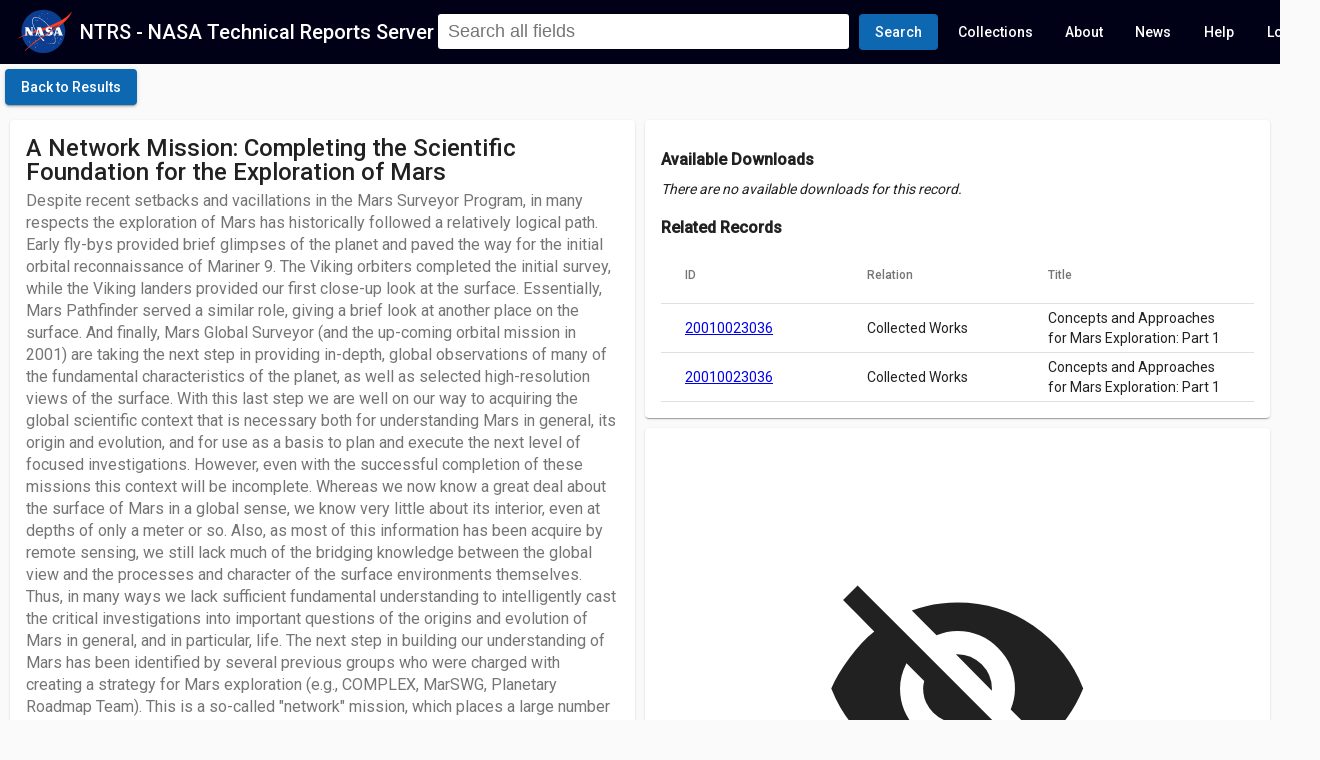

--- FILE ---
content_type: text/html; charset=utf-8
request_url: https://ntrs.nasa.gov/citations/20010023044
body_size: 13857
content:
<!DOCTYPE html><html lang="en"><head><link rel="preconnect" href="https://fonts.gstatic.com" crossorigin="">
  <meta charset="utf-8">
  <meta name="viewport" content="initial-scale=1.0, width=device-width">
  <meta name="google-site-verification" content="L96hBHCVhh7pYEsPVWJU4rgb7GmEl3iWgTIfTZsE0Lw">
  <title>A Network Mission: Completing the Scientific Foundation for the Exploration of Mars - NASA Technical Reports Server (NTRS)</title>
  <meta name="description" content="Despite recent setbacks and vacillations in the Mars Surveyor Program, in many respects the exploration of Mars has historically followed a relatively logical path. Early fly-bys provided brief glimpses of the planet and paved the way for the initial orbital reconnaissance of Mariner 9. The Viking orbiters completed the initial survey, while the Viking landers provided our first close-up look at the surface. Essentially, Mars Pathfinder served a similar role, giving a brief look at another place on the surface. And finally, Mars Global Surveyor (and the up-coming orbital mission in 2001) are taking the next step in providing in-depth, global observations of many of the fundamental characteristics of the planet, as well as selected high-resolution views of the surface. With this last step we are well on our way to acquiring the global scientific context that is necessary both for understanding Mars in general, its origin and evolution, and for use as a basis to plan and execute the next level of focused investigations. However, even with the successful completion of these missions this context will be incomplete. Whereas we now know a great deal about the surface of Mars in a global sense, we know very little about its interior, even at depths of only a meter or so. Also, as most of this information has been acquire by remote sensing, we still lack much of the bridging knowledge between the global view and the processes and character of the surface environments themselves. Thus, in many ways we lack sufficient fundamental understanding to intelligently cast the critical investigations into important questions of the origins and evolution of Mars in general, and in particular, life. The next step in building our understanding of Mars has been identified by several previous groups who were charged with creating a strategy for Mars exploration (e.g., COMPLEX, MarSWG, Planetary Roadmap Team). This is a so-called &quot;network&quot; mission, which places a large number of science platforms simultaneously on the surface.">
  <base href="/">
  <meta name="viewport" content="width=device-width, initial-scale=1">
  <link rel="icon" type="image/x-icon" href="favicon.ico">
  <style type="text/css">@font-face{font-family:'Roboto';font-style:normal;font-weight:300;font-stretch:100%;font-display:swap;src:url(https://fonts.gstatic.com/s/roboto/v49/KFO7CnqEu92Fr1ME7kSn66aGLdTylUAMa3GUBHMdazTgWw.woff2) format('woff2');unicode-range:U+0460-052F, U+1C80-1C8A, U+20B4, U+2DE0-2DFF, U+A640-A69F, U+FE2E-FE2F;}@font-face{font-family:'Roboto';font-style:normal;font-weight:300;font-stretch:100%;font-display:swap;src:url(https://fonts.gstatic.com/s/roboto/v49/KFO7CnqEu92Fr1ME7kSn66aGLdTylUAMa3iUBHMdazTgWw.woff2) format('woff2');unicode-range:U+0301, U+0400-045F, U+0490-0491, U+04B0-04B1, U+2116;}@font-face{font-family:'Roboto';font-style:normal;font-weight:300;font-stretch:100%;font-display:swap;src:url(https://fonts.gstatic.com/s/roboto/v49/KFO7CnqEu92Fr1ME7kSn66aGLdTylUAMa3CUBHMdazTgWw.woff2) format('woff2');unicode-range:U+1F00-1FFF;}@font-face{font-family:'Roboto';font-style:normal;font-weight:300;font-stretch:100%;font-display:swap;src:url(https://fonts.gstatic.com/s/roboto/v49/KFO7CnqEu92Fr1ME7kSn66aGLdTylUAMa3-UBHMdazTgWw.woff2) format('woff2');unicode-range:U+0370-0377, U+037A-037F, U+0384-038A, U+038C, U+038E-03A1, U+03A3-03FF;}@font-face{font-family:'Roboto';font-style:normal;font-weight:300;font-stretch:100%;font-display:swap;src:url(https://fonts.gstatic.com/s/roboto/v49/KFO7CnqEu92Fr1ME7kSn66aGLdTylUAMawCUBHMdazTgWw.woff2) format('woff2');unicode-range:U+0302-0303, U+0305, U+0307-0308, U+0310, U+0312, U+0315, U+031A, U+0326-0327, U+032C, U+032F-0330, U+0332-0333, U+0338, U+033A, U+0346, U+034D, U+0391-03A1, U+03A3-03A9, U+03B1-03C9, U+03D1, U+03D5-03D6, U+03F0-03F1, U+03F4-03F5, U+2016-2017, U+2034-2038, U+203C, U+2040, U+2043, U+2047, U+2050, U+2057, U+205F, U+2070-2071, U+2074-208E, U+2090-209C, U+20D0-20DC, U+20E1, U+20E5-20EF, U+2100-2112, U+2114-2115, U+2117-2121, U+2123-214F, U+2190, U+2192, U+2194-21AE, U+21B0-21E5, U+21F1-21F2, U+21F4-2211, U+2213-2214, U+2216-22FF, U+2308-230B, U+2310, U+2319, U+231C-2321, U+2336-237A, U+237C, U+2395, U+239B-23B7, U+23D0, U+23DC-23E1, U+2474-2475, U+25AF, U+25B3, U+25B7, U+25BD, U+25C1, U+25CA, U+25CC, U+25FB, U+266D-266F, U+27C0-27FF, U+2900-2AFF, U+2B0E-2B11, U+2B30-2B4C, U+2BFE, U+3030, U+FF5B, U+FF5D, U+1D400-1D7FF, U+1EE00-1EEFF;}@font-face{font-family:'Roboto';font-style:normal;font-weight:300;font-stretch:100%;font-display:swap;src:url(https://fonts.gstatic.com/s/roboto/v49/KFO7CnqEu92Fr1ME7kSn66aGLdTylUAMaxKUBHMdazTgWw.woff2) format('woff2');unicode-range:U+0001-000C, U+000E-001F, U+007F-009F, U+20DD-20E0, U+20E2-20E4, U+2150-218F, U+2190, U+2192, U+2194-2199, U+21AF, U+21E6-21F0, U+21F3, U+2218-2219, U+2299, U+22C4-22C6, U+2300-243F, U+2440-244A, U+2460-24FF, U+25A0-27BF, U+2800-28FF, U+2921-2922, U+2981, U+29BF, U+29EB, U+2B00-2BFF, U+4DC0-4DFF, U+FFF9-FFFB, U+10140-1018E, U+10190-1019C, U+101A0, U+101D0-101FD, U+102E0-102FB, U+10E60-10E7E, U+1D2C0-1D2D3, U+1D2E0-1D37F, U+1F000-1F0FF, U+1F100-1F1AD, U+1F1E6-1F1FF, U+1F30D-1F30F, U+1F315, U+1F31C, U+1F31E, U+1F320-1F32C, U+1F336, U+1F378, U+1F37D, U+1F382, U+1F393-1F39F, U+1F3A7-1F3A8, U+1F3AC-1F3AF, U+1F3C2, U+1F3C4-1F3C6, U+1F3CA-1F3CE, U+1F3D4-1F3E0, U+1F3ED, U+1F3F1-1F3F3, U+1F3F5-1F3F7, U+1F408, U+1F415, U+1F41F, U+1F426, U+1F43F, U+1F441-1F442, U+1F444, U+1F446-1F449, U+1F44C-1F44E, U+1F453, U+1F46A, U+1F47D, U+1F4A3, U+1F4B0, U+1F4B3, U+1F4B9, U+1F4BB, U+1F4BF, U+1F4C8-1F4CB, U+1F4D6, U+1F4DA, U+1F4DF, U+1F4E3-1F4E6, U+1F4EA-1F4ED, U+1F4F7, U+1F4F9-1F4FB, U+1F4FD-1F4FE, U+1F503, U+1F507-1F50B, U+1F50D, U+1F512-1F513, U+1F53E-1F54A, U+1F54F-1F5FA, U+1F610, U+1F650-1F67F, U+1F687, U+1F68D, U+1F691, U+1F694, U+1F698, U+1F6AD, U+1F6B2, U+1F6B9-1F6BA, U+1F6BC, U+1F6C6-1F6CF, U+1F6D3-1F6D7, U+1F6E0-1F6EA, U+1F6F0-1F6F3, U+1F6F7-1F6FC, U+1F700-1F7FF, U+1F800-1F80B, U+1F810-1F847, U+1F850-1F859, U+1F860-1F887, U+1F890-1F8AD, U+1F8B0-1F8BB, U+1F8C0-1F8C1, U+1F900-1F90B, U+1F93B, U+1F946, U+1F984, U+1F996, U+1F9E9, U+1FA00-1FA6F, U+1FA70-1FA7C, U+1FA80-1FA89, U+1FA8F-1FAC6, U+1FACE-1FADC, U+1FADF-1FAE9, U+1FAF0-1FAF8, U+1FB00-1FBFF;}@font-face{font-family:'Roboto';font-style:normal;font-weight:300;font-stretch:100%;font-display:swap;src:url(https://fonts.gstatic.com/s/roboto/v49/KFO7CnqEu92Fr1ME7kSn66aGLdTylUAMa3OUBHMdazTgWw.woff2) format('woff2');unicode-range:U+0102-0103, U+0110-0111, U+0128-0129, U+0168-0169, U+01A0-01A1, U+01AF-01B0, U+0300-0301, U+0303-0304, U+0308-0309, U+0323, U+0329, U+1EA0-1EF9, U+20AB;}@font-face{font-family:'Roboto';font-style:normal;font-weight:300;font-stretch:100%;font-display:swap;src:url(https://fonts.gstatic.com/s/roboto/v49/KFO7CnqEu92Fr1ME7kSn66aGLdTylUAMa3KUBHMdazTgWw.woff2) format('woff2');unicode-range:U+0100-02BA, U+02BD-02C5, U+02C7-02CC, U+02CE-02D7, U+02DD-02FF, U+0304, U+0308, U+0329, U+1D00-1DBF, U+1E00-1E9F, U+1EF2-1EFF, U+2020, U+20A0-20AB, U+20AD-20C0, U+2113, U+2C60-2C7F, U+A720-A7FF;}@font-face{font-family:'Roboto';font-style:normal;font-weight:300;font-stretch:100%;font-display:swap;src:url(https://fonts.gstatic.com/s/roboto/v49/KFO7CnqEu92Fr1ME7kSn66aGLdTylUAMa3yUBHMdazQ.woff2) format('woff2');unicode-range:U+0000-00FF, U+0131, U+0152-0153, U+02BB-02BC, U+02C6, U+02DA, U+02DC, U+0304, U+0308, U+0329, U+2000-206F, U+20AC, U+2122, U+2191, U+2193, U+2212, U+2215, U+FEFF, U+FFFD;}@font-face{font-family:'Roboto';font-style:normal;font-weight:400;font-stretch:100%;font-display:swap;src:url(https://fonts.gstatic.com/s/roboto/v49/KFO7CnqEu92Fr1ME7kSn66aGLdTylUAMa3GUBHMdazTgWw.woff2) format('woff2');unicode-range:U+0460-052F, U+1C80-1C8A, U+20B4, U+2DE0-2DFF, U+A640-A69F, U+FE2E-FE2F;}@font-face{font-family:'Roboto';font-style:normal;font-weight:400;font-stretch:100%;font-display:swap;src:url(https://fonts.gstatic.com/s/roboto/v49/KFO7CnqEu92Fr1ME7kSn66aGLdTylUAMa3iUBHMdazTgWw.woff2) format('woff2');unicode-range:U+0301, U+0400-045F, U+0490-0491, U+04B0-04B1, U+2116;}@font-face{font-family:'Roboto';font-style:normal;font-weight:400;font-stretch:100%;font-display:swap;src:url(https://fonts.gstatic.com/s/roboto/v49/KFO7CnqEu92Fr1ME7kSn66aGLdTylUAMa3CUBHMdazTgWw.woff2) format('woff2');unicode-range:U+1F00-1FFF;}@font-face{font-family:'Roboto';font-style:normal;font-weight:400;font-stretch:100%;font-display:swap;src:url(https://fonts.gstatic.com/s/roboto/v49/KFO7CnqEu92Fr1ME7kSn66aGLdTylUAMa3-UBHMdazTgWw.woff2) format('woff2');unicode-range:U+0370-0377, U+037A-037F, U+0384-038A, U+038C, U+038E-03A1, U+03A3-03FF;}@font-face{font-family:'Roboto';font-style:normal;font-weight:400;font-stretch:100%;font-display:swap;src:url(https://fonts.gstatic.com/s/roboto/v49/KFO7CnqEu92Fr1ME7kSn66aGLdTylUAMawCUBHMdazTgWw.woff2) format('woff2');unicode-range:U+0302-0303, U+0305, U+0307-0308, U+0310, U+0312, U+0315, U+031A, U+0326-0327, U+032C, U+032F-0330, U+0332-0333, U+0338, U+033A, U+0346, U+034D, U+0391-03A1, U+03A3-03A9, U+03B1-03C9, U+03D1, U+03D5-03D6, U+03F0-03F1, U+03F4-03F5, U+2016-2017, U+2034-2038, U+203C, U+2040, U+2043, U+2047, U+2050, U+2057, U+205F, U+2070-2071, U+2074-208E, U+2090-209C, U+20D0-20DC, U+20E1, U+20E5-20EF, U+2100-2112, U+2114-2115, U+2117-2121, U+2123-214F, U+2190, U+2192, U+2194-21AE, U+21B0-21E5, U+21F1-21F2, U+21F4-2211, U+2213-2214, U+2216-22FF, U+2308-230B, U+2310, U+2319, U+231C-2321, U+2336-237A, U+237C, U+2395, U+239B-23B7, U+23D0, U+23DC-23E1, U+2474-2475, U+25AF, U+25B3, U+25B7, U+25BD, U+25C1, U+25CA, U+25CC, U+25FB, U+266D-266F, U+27C0-27FF, U+2900-2AFF, U+2B0E-2B11, U+2B30-2B4C, U+2BFE, U+3030, U+FF5B, U+FF5D, U+1D400-1D7FF, U+1EE00-1EEFF;}@font-face{font-family:'Roboto';font-style:normal;font-weight:400;font-stretch:100%;font-display:swap;src:url(https://fonts.gstatic.com/s/roboto/v49/KFO7CnqEu92Fr1ME7kSn66aGLdTylUAMaxKUBHMdazTgWw.woff2) format('woff2');unicode-range:U+0001-000C, U+000E-001F, U+007F-009F, U+20DD-20E0, U+20E2-20E4, U+2150-218F, U+2190, U+2192, U+2194-2199, U+21AF, U+21E6-21F0, U+21F3, U+2218-2219, U+2299, U+22C4-22C6, U+2300-243F, U+2440-244A, U+2460-24FF, U+25A0-27BF, U+2800-28FF, U+2921-2922, U+2981, U+29BF, U+29EB, U+2B00-2BFF, U+4DC0-4DFF, U+FFF9-FFFB, U+10140-1018E, U+10190-1019C, U+101A0, U+101D0-101FD, U+102E0-102FB, U+10E60-10E7E, U+1D2C0-1D2D3, U+1D2E0-1D37F, U+1F000-1F0FF, U+1F100-1F1AD, U+1F1E6-1F1FF, U+1F30D-1F30F, U+1F315, U+1F31C, U+1F31E, U+1F320-1F32C, U+1F336, U+1F378, U+1F37D, U+1F382, U+1F393-1F39F, U+1F3A7-1F3A8, U+1F3AC-1F3AF, U+1F3C2, U+1F3C4-1F3C6, U+1F3CA-1F3CE, U+1F3D4-1F3E0, U+1F3ED, U+1F3F1-1F3F3, U+1F3F5-1F3F7, U+1F408, U+1F415, U+1F41F, U+1F426, U+1F43F, U+1F441-1F442, U+1F444, U+1F446-1F449, U+1F44C-1F44E, U+1F453, U+1F46A, U+1F47D, U+1F4A3, U+1F4B0, U+1F4B3, U+1F4B9, U+1F4BB, U+1F4BF, U+1F4C8-1F4CB, U+1F4D6, U+1F4DA, U+1F4DF, U+1F4E3-1F4E6, U+1F4EA-1F4ED, U+1F4F7, U+1F4F9-1F4FB, U+1F4FD-1F4FE, U+1F503, U+1F507-1F50B, U+1F50D, U+1F512-1F513, U+1F53E-1F54A, U+1F54F-1F5FA, U+1F610, U+1F650-1F67F, U+1F687, U+1F68D, U+1F691, U+1F694, U+1F698, U+1F6AD, U+1F6B2, U+1F6B9-1F6BA, U+1F6BC, U+1F6C6-1F6CF, U+1F6D3-1F6D7, U+1F6E0-1F6EA, U+1F6F0-1F6F3, U+1F6F7-1F6FC, U+1F700-1F7FF, U+1F800-1F80B, U+1F810-1F847, U+1F850-1F859, U+1F860-1F887, U+1F890-1F8AD, U+1F8B0-1F8BB, U+1F8C0-1F8C1, U+1F900-1F90B, U+1F93B, U+1F946, U+1F984, U+1F996, U+1F9E9, U+1FA00-1FA6F, U+1FA70-1FA7C, U+1FA80-1FA89, U+1FA8F-1FAC6, U+1FACE-1FADC, U+1FADF-1FAE9, U+1FAF0-1FAF8, U+1FB00-1FBFF;}@font-face{font-family:'Roboto';font-style:normal;font-weight:400;font-stretch:100%;font-display:swap;src:url(https://fonts.gstatic.com/s/roboto/v49/KFO7CnqEu92Fr1ME7kSn66aGLdTylUAMa3OUBHMdazTgWw.woff2) format('woff2');unicode-range:U+0102-0103, U+0110-0111, U+0128-0129, U+0168-0169, U+01A0-01A1, U+01AF-01B0, U+0300-0301, U+0303-0304, U+0308-0309, U+0323, U+0329, U+1EA0-1EF9, U+20AB;}@font-face{font-family:'Roboto';font-style:normal;font-weight:400;font-stretch:100%;font-display:swap;src:url(https://fonts.gstatic.com/s/roboto/v49/KFO7CnqEu92Fr1ME7kSn66aGLdTylUAMa3KUBHMdazTgWw.woff2) format('woff2');unicode-range:U+0100-02BA, U+02BD-02C5, U+02C7-02CC, U+02CE-02D7, U+02DD-02FF, U+0304, U+0308, U+0329, U+1D00-1DBF, U+1E00-1E9F, U+1EF2-1EFF, U+2020, U+20A0-20AB, U+20AD-20C0, U+2113, U+2C60-2C7F, U+A720-A7FF;}@font-face{font-family:'Roboto';font-style:normal;font-weight:400;font-stretch:100%;font-display:swap;src:url(https://fonts.gstatic.com/s/roboto/v49/KFO7CnqEu92Fr1ME7kSn66aGLdTylUAMa3yUBHMdazQ.woff2) format('woff2');unicode-range:U+0000-00FF, U+0131, U+0152-0153, U+02BB-02BC, U+02C6, U+02DA, U+02DC, U+0304, U+0308, U+0329, U+2000-206F, U+20AC, U+2122, U+2191, U+2193, U+2212, U+2215, U+FEFF, U+FFFD;}@font-face{font-family:'Roboto';font-style:normal;font-weight:500;font-stretch:100%;font-display:swap;src:url(https://fonts.gstatic.com/s/roboto/v49/KFO7CnqEu92Fr1ME7kSn66aGLdTylUAMa3GUBHMdazTgWw.woff2) format('woff2');unicode-range:U+0460-052F, U+1C80-1C8A, U+20B4, U+2DE0-2DFF, U+A640-A69F, U+FE2E-FE2F;}@font-face{font-family:'Roboto';font-style:normal;font-weight:500;font-stretch:100%;font-display:swap;src:url(https://fonts.gstatic.com/s/roboto/v49/KFO7CnqEu92Fr1ME7kSn66aGLdTylUAMa3iUBHMdazTgWw.woff2) format('woff2');unicode-range:U+0301, U+0400-045F, U+0490-0491, U+04B0-04B1, U+2116;}@font-face{font-family:'Roboto';font-style:normal;font-weight:500;font-stretch:100%;font-display:swap;src:url(https://fonts.gstatic.com/s/roboto/v49/KFO7CnqEu92Fr1ME7kSn66aGLdTylUAMa3CUBHMdazTgWw.woff2) format('woff2');unicode-range:U+1F00-1FFF;}@font-face{font-family:'Roboto';font-style:normal;font-weight:500;font-stretch:100%;font-display:swap;src:url(https://fonts.gstatic.com/s/roboto/v49/KFO7CnqEu92Fr1ME7kSn66aGLdTylUAMa3-UBHMdazTgWw.woff2) format('woff2');unicode-range:U+0370-0377, U+037A-037F, U+0384-038A, U+038C, U+038E-03A1, U+03A3-03FF;}@font-face{font-family:'Roboto';font-style:normal;font-weight:500;font-stretch:100%;font-display:swap;src:url(https://fonts.gstatic.com/s/roboto/v49/KFO7CnqEu92Fr1ME7kSn66aGLdTylUAMawCUBHMdazTgWw.woff2) format('woff2');unicode-range:U+0302-0303, U+0305, U+0307-0308, U+0310, U+0312, U+0315, U+031A, U+0326-0327, U+032C, U+032F-0330, U+0332-0333, U+0338, U+033A, U+0346, U+034D, U+0391-03A1, U+03A3-03A9, U+03B1-03C9, U+03D1, U+03D5-03D6, U+03F0-03F1, U+03F4-03F5, U+2016-2017, U+2034-2038, U+203C, U+2040, U+2043, U+2047, U+2050, U+2057, U+205F, U+2070-2071, U+2074-208E, U+2090-209C, U+20D0-20DC, U+20E1, U+20E5-20EF, U+2100-2112, U+2114-2115, U+2117-2121, U+2123-214F, U+2190, U+2192, U+2194-21AE, U+21B0-21E5, U+21F1-21F2, U+21F4-2211, U+2213-2214, U+2216-22FF, U+2308-230B, U+2310, U+2319, U+231C-2321, U+2336-237A, U+237C, U+2395, U+239B-23B7, U+23D0, U+23DC-23E1, U+2474-2475, U+25AF, U+25B3, U+25B7, U+25BD, U+25C1, U+25CA, U+25CC, U+25FB, U+266D-266F, U+27C0-27FF, U+2900-2AFF, U+2B0E-2B11, U+2B30-2B4C, U+2BFE, U+3030, U+FF5B, U+FF5D, U+1D400-1D7FF, U+1EE00-1EEFF;}@font-face{font-family:'Roboto';font-style:normal;font-weight:500;font-stretch:100%;font-display:swap;src:url(https://fonts.gstatic.com/s/roboto/v49/KFO7CnqEu92Fr1ME7kSn66aGLdTylUAMaxKUBHMdazTgWw.woff2) format('woff2');unicode-range:U+0001-000C, U+000E-001F, U+007F-009F, U+20DD-20E0, U+20E2-20E4, U+2150-218F, U+2190, U+2192, U+2194-2199, U+21AF, U+21E6-21F0, U+21F3, U+2218-2219, U+2299, U+22C4-22C6, U+2300-243F, U+2440-244A, U+2460-24FF, U+25A0-27BF, U+2800-28FF, U+2921-2922, U+2981, U+29BF, U+29EB, U+2B00-2BFF, U+4DC0-4DFF, U+FFF9-FFFB, U+10140-1018E, U+10190-1019C, U+101A0, U+101D0-101FD, U+102E0-102FB, U+10E60-10E7E, U+1D2C0-1D2D3, U+1D2E0-1D37F, U+1F000-1F0FF, U+1F100-1F1AD, U+1F1E6-1F1FF, U+1F30D-1F30F, U+1F315, U+1F31C, U+1F31E, U+1F320-1F32C, U+1F336, U+1F378, U+1F37D, U+1F382, U+1F393-1F39F, U+1F3A7-1F3A8, U+1F3AC-1F3AF, U+1F3C2, U+1F3C4-1F3C6, U+1F3CA-1F3CE, U+1F3D4-1F3E0, U+1F3ED, U+1F3F1-1F3F3, U+1F3F5-1F3F7, U+1F408, U+1F415, U+1F41F, U+1F426, U+1F43F, U+1F441-1F442, U+1F444, U+1F446-1F449, U+1F44C-1F44E, U+1F453, U+1F46A, U+1F47D, U+1F4A3, U+1F4B0, U+1F4B3, U+1F4B9, U+1F4BB, U+1F4BF, U+1F4C8-1F4CB, U+1F4D6, U+1F4DA, U+1F4DF, U+1F4E3-1F4E6, U+1F4EA-1F4ED, U+1F4F7, U+1F4F9-1F4FB, U+1F4FD-1F4FE, U+1F503, U+1F507-1F50B, U+1F50D, U+1F512-1F513, U+1F53E-1F54A, U+1F54F-1F5FA, U+1F610, U+1F650-1F67F, U+1F687, U+1F68D, U+1F691, U+1F694, U+1F698, U+1F6AD, U+1F6B2, U+1F6B9-1F6BA, U+1F6BC, U+1F6C6-1F6CF, U+1F6D3-1F6D7, U+1F6E0-1F6EA, U+1F6F0-1F6F3, U+1F6F7-1F6FC, U+1F700-1F7FF, U+1F800-1F80B, U+1F810-1F847, U+1F850-1F859, U+1F860-1F887, U+1F890-1F8AD, U+1F8B0-1F8BB, U+1F8C0-1F8C1, U+1F900-1F90B, U+1F93B, U+1F946, U+1F984, U+1F996, U+1F9E9, U+1FA00-1FA6F, U+1FA70-1FA7C, U+1FA80-1FA89, U+1FA8F-1FAC6, U+1FACE-1FADC, U+1FADF-1FAE9, U+1FAF0-1FAF8, U+1FB00-1FBFF;}@font-face{font-family:'Roboto';font-style:normal;font-weight:500;font-stretch:100%;font-display:swap;src:url(https://fonts.gstatic.com/s/roboto/v49/KFO7CnqEu92Fr1ME7kSn66aGLdTylUAMa3OUBHMdazTgWw.woff2) format('woff2');unicode-range:U+0102-0103, U+0110-0111, U+0128-0129, U+0168-0169, U+01A0-01A1, U+01AF-01B0, U+0300-0301, U+0303-0304, U+0308-0309, U+0323, U+0329, U+1EA0-1EF9, U+20AB;}@font-face{font-family:'Roboto';font-style:normal;font-weight:500;font-stretch:100%;font-display:swap;src:url(https://fonts.gstatic.com/s/roboto/v49/KFO7CnqEu92Fr1ME7kSn66aGLdTylUAMa3KUBHMdazTgWw.woff2) format('woff2');unicode-range:U+0100-02BA, U+02BD-02C5, U+02C7-02CC, U+02CE-02D7, U+02DD-02FF, U+0304, U+0308, U+0329, U+1D00-1DBF, U+1E00-1E9F, U+1EF2-1EFF, U+2020, U+20A0-20AB, U+20AD-20C0, U+2113, U+2C60-2C7F, U+A720-A7FF;}@font-face{font-family:'Roboto';font-style:normal;font-weight:500;font-stretch:100%;font-display:swap;src:url(https://fonts.gstatic.com/s/roboto/v49/KFO7CnqEu92Fr1ME7kSn66aGLdTylUAMa3yUBHMdazQ.woff2) format('woff2');unicode-range:U+0000-00FF, U+0131, U+0152-0153, U+02BB-02BC, U+02C6, U+02DA, U+02DC, U+0304, U+0308, U+0329, U+2000-206F, U+20AC, U+2122, U+2191, U+2193, U+2212, U+2215, U+FEFF, U+FFFD;}</style>
  <style type="text/css">@font-face{font-family:'Material Icons';font-style:normal;font-weight:400;font-display:block;src:url(https://fonts.gstatic.com/s/materialicons/v145/flUhRq6tzZclQEJ-Vdg-IuiaDsNcIhQ8tQ.woff2) format('woff2');}.material-icons{font-family:'Material Icons';font-weight:normal;font-style:normal;font-size:24px;line-height:1;letter-spacing:normal;text-transform:none;display:inline-block;white-space:nowrap;word-wrap:normal;direction:ltr;-webkit-font-feature-settings:'liga';-webkit-font-smoothing:antialiased;}</style>

<style>html{height:100%;width:100%}body{margin:0;height:100%;width:100%;font-family:Roboto,Helvetica Neue Light,Helvetica Neue,Helvetica,Arial,Lucida Grande,sans-serif;overflow:auto}app-root{height:100%}.mat-typography{font:400 14px/20px Roboto,Helvetica Neue,sans-serif;letter-spacing:normal}.mat-app-background{background-color:#fafafa;color:#000000de}</style><style>html{height:100%;width:100%}body{margin:0;height:100%;width:100%;font-family:Roboto,Helvetica Neue Light,Helvetica Neue,Helvetica,Arial,Lucida Grande,sans-serif;overflow:auto}app-root{height:100%}.mat-typography h2{font:500 20px/32px Roboto,Helvetica Neue,sans-serif;letter-spacing:normal;margin:0 0 16px}.mat-typography h3{font:400 16px/28px Roboto,Helvetica Neue,sans-serif;letter-spacing:normal;margin:0 0 16px}.mat-typography{font:400 14px/20px Roboto,Helvetica Neue,sans-serif;letter-spacing:normal}.mat-button,.mat-raised-button,.mat-icon-button,.mat-stroked-button{font-family:Roboto,Helvetica Neue,sans-serif;font-size:14px;font-weight:500}.mat-card{font-family:Roboto,Helvetica Neue,sans-serif}.mat-card-title{font-size:24px;font-weight:500}.mat-card-subtitle,.mat-card-content{font-size:14px}.mat-chip{font-size:14px;font-weight:500}.mat-table{font-family:Roboto,Helvetica Neue,sans-serif}.mat-header-cell{font-size:12px;font-weight:500}.mat-cell{font-size:14px}.mat-toolbar,.mat-toolbar h2{font:500 20px/32px Roboto,Helvetica Neue,sans-serif;letter-spacing:normal;margin:0}.mat-ripple{overflow:hidden;position:relative}.mat-ripple:not(:empty){transform:translateZ(0)}.mat-focus-indicator{position:relative}.mat-focus-indicator:before{inset:0;position:absolute;box-sizing:border-box;pointer-events:none;display:none;display:var(--mat-focus-indicator-display, none);border:3px solid transparent;border:var(--mat-focus-indicator-border-width, 3px) var(--mat-focus-indicator-border-style, solid) var(--mat-focus-indicator-border-color, transparent);border-radius:4px;border-radius:var(--mat-focus-indicator-border-radius, 4px)}.mat-focus-indicator:focus:before{content:""}.mat-app-background{background-color:#fafafa;color:#000000de}.mat-button,.mat-icon-button,.mat-stroked-button{color:inherit;background:transparent}.mat-button-focus-overlay{background:black}.mat-stroked-button:not(.mat-button-disabled){border-color:#0000001f}.mat-raised-button{color:#000000de;background-color:#fff}.mat-raised-button.mat-primary{color:#fff}.mat-raised-button.mat-primary{background-color:#0d67b1}.mat-stroked-button:not([class*=mat-elevation-z]){box-shadow:0 0 #0003,0 0 #00000024,0 0 #0000001f}.mat-raised-button:not([class*=mat-elevation-z]){box-shadow:0 3px 1px -2px #0003,0 2px 2px #00000024,0 1px 5px #0000001f}.mat-raised-button:not(.mat-button-disabled):active:not([class*=mat-elevation-z]){box-shadow:0 5px 5px -3px #0003,0 8px 10px 1px #00000024,0 3px 14px 2px #0000001f}.mat-card{background:white;color:#000000de}.mat-card:not([class*=mat-elevation-z]){box-shadow:0 2px 1px -1px #0003,0 1px 1px #00000024,0 1px 3px #0000001f}.mat-card-subtitle{color:#0000008a}.mat-chip.mat-standard-chip{background-color:#e0e0e0;color:#000000de}.mat-chip.mat-standard-chip:not(.mat-chip-disabled):active{box-shadow:0 3px 3px -2px #0003,0 3px 4px #00000024,0 1px 8px #0000001f}.mat-chip.mat-standard-chip:after{background:black}.mat-table{background:white}mat-header-row,mat-row{background:inherit}mat-row,mat-header-row{border-bottom-color:#0000001f}.mat-header-cell{color:#0000008a}.mat-cell{color:#000000de}.mat-divider{border-top-color:#0000001f}.mat-toolbar{background:whitesmoke;color:#000000de}.mat-toolbar.mat-primary{background:#000116;color:#fff}.mat-toolbar-multiple-rows{min-height:64px}.mat-toolbar-row{height:64px}@media (max-width: 599px){.mat-toolbar-multiple-rows{min-height:56px}.mat-toolbar-row{height:56px}}</style><link rel="stylesheet" href="styles.84a57681cd7605d7.css" media="print" onload="this.media='all'"><noscript><link rel="stylesheet" href="styles.84a57681cd7605d7.css"></noscript><style ng-transition="serverApp">.title-area[_ngcontent-sc122]{cursor:pointer;color:#fff;text-decoration:none}.app-content[_ngcontent-sc122]{max-height:100%;max-width:100%;overflow:auto}  .hlt1{font-style:normal;background:#FFFFCD}.cui-notice[_ngcontent-sc122]{background:#96bbbb;font-size:12px;text-align:center;max-height:24px}.cui-notice[_ngcontent-sc122]   p[_ngcontent-sc122]{padding:2px 0;margin:0}.announcements[_ngcontent-sc122]{background:#0d67b1;font-size:14px;display:flex;box-sizing:border-box;padding:5px 16px;width:100%;flex-direction:row;align-items:center;color:#fff;font-weight:500}.announcements[_ngcontent-sc122]   p[_ngcontent-sc122]{margin:2px 0}@media (max-width: 768px){.announcements[_ngcontent-sc122]   p[_ngcontent-sc122]{font-size:12px;line-height:12px;white-space:normal}}.announcements[_ngcontent-sc122]   p[_ngcontent-sc122]   a[_ngcontent-sc122]{color:#fff}.announcements[_ngcontent-sc122]   p[_ngcontent-sc122]   a[_ngcontent-sc122]:hover{color:#bbb}.pubspace-banner[_ngcontent-sc122]{background-color:#75b8d2;color:#fff;padding:10px}.pubspace-banner[_ngcontent-sc122]   .pub-link[_ngcontent-sc122]{margin-bottom:0}.pubspace-banner[_ngcontent-sc122]   .pub-link[_ngcontent-sc122]   a[_ngcontent-sc122]{text-decoration:none;color:inherit}.pubspace-banner[_ngcontent-sc122]   .pub-link[_ngcontent-sc122]   a[_ngcontent-sc122]:hover{color:#e0e0e0}  .mat-chip.mat-standard-chip.source-chorus,   .active .count-container .count.source-chorus{background-color:#96bbbb!important;color:#000!important;border:none}  .mat-chip.mat-standard-chip.source-jpl,   .active .count-container .count.source-jpl{background-color:#9696bb!important;color:#000!important;border:none}  .mat-chip.mat-standard-chip.source-next_source_name_5,   .active .count-container .count.source-next_source_name_5{background-color:#e5b181!important;color:#000!important;border:none}  .mat-chip.mat-standard-chip.source-next_source_name_4,   .active .count-container .count.source-next_source_name_4{background-color:#daedbd!important;color:#000!important;border:none}  .mat-chip.mat-standard-chip.source-next_source_name_3,   .active .count-container .count.source-next_source_name_3{background-color:#5a0b4d!important;color:#000!important;border:none}  .mat-chip.mat-standard-chip.source-next_source_name_2,   .active .count-container .count.source-next_source_name_2{background-color:#e1bbc9!important;color:#000!important;border:none}  .mat-chip.mat-standard-chip.source-next_source_name_1,   .active .count-container .count.source-next_source_name_1{background-color:#482728!important;color:#000!important;border:none}</style><style ng-transition="serverApp">.cdk-high-contrast-active .mat-toolbar{outline:solid 1px}.mat-toolbar-row,.mat-toolbar-single-row{display:flex;box-sizing:border-box;padding:0 16px;width:100%;flex-direction:row;align-items:center;white-space:nowrap}.mat-toolbar-multiple-rows{display:flex;box-sizing:border-box;flex-direction:column;width:100%}</style><style ng-transition="serverApp">.mat-button .mat-button-focus-overlay,.mat-icon-button .mat-button-focus-overlay{opacity:0}.mat-button:hover:not(.mat-button-disabled) .mat-button-focus-overlay,.mat-stroked-button:hover:not(.mat-button-disabled) .mat-button-focus-overlay{opacity:.04}@media(hover: none){.mat-button:hover:not(.mat-button-disabled) .mat-button-focus-overlay,.mat-stroked-button:hover:not(.mat-button-disabled) .mat-button-focus-overlay{opacity:0}}.mat-button,.mat-icon-button,.mat-stroked-button,.mat-flat-button{box-sizing:border-box;position:relative;-webkit-user-select:none;user-select:none;cursor:pointer;outline:none;border:none;-webkit-tap-highlight-color:rgba(0,0,0,0);display:inline-block;white-space:nowrap;text-decoration:none;vertical-align:baseline;text-align:center;margin:0;min-width:64px;line-height:36px;padding:0 16px;border-radius:4px;overflow:visible}.mat-button::-moz-focus-inner,.mat-icon-button::-moz-focus-inner,.mat-stroked-button::-moz-focus-inner,.mat-flat-button::-moz-focus-inner{border:0}.mat-button.mat-button-disabled,.mat-icon-button.mat-button-disabled,.mat-stroked-button.mat-button-disabled,.mat-flat-button.mat-button-disabled{cursor:default}.mat-button.cdk-keyboard-focused .mat-button-focus-overlay,.mat-button.cdk-program-focused .mat-button-focus-overlay,.mat-icon-button.cdk-keyboard-focused .mat-button-focus-overlay,.mat-icon-button.cdk-program-focused .mat-button-focus-overlay,.mat-stroked-button.cdk-keyboard-focused .mat-button-focus-overlay,.mat-stroked-button.cdk-program-focused .mat-button-focus-overlay,.mat-flat-button.cdk-keyboard-focused .mat-button-focus-overlay,.mat-flat-button.cdk-program-focused .mat-button-focus-overlay{opacity:.12}.mat-button::-moz-focus-inner,.mat-icon-button::-moz-focus-inner,.mat-stroked-button::-moz-focus-inner,.mat-flat-button::-moz-focus-inner{border:0}.mat-raised-button{box-sizing:border-box;position:relative;-webkit-user-select:none;user-select:none;cursor:pointer;outline:none;border:none;-webkit-tap-highlight-color:rgba(0,0,0,0);display:inline-block;white-space:nowrap;text-decoration:none;vertical-align:baseline;text-align:center;margin:0;min-width:64px;line-height:36px;padding:0 16px;border-radius:4px;overflow:visible;transform:translate3d(0, 0, 0);transition:background 400ms cubic-bezier(0.25, 0.8, 0.25, 1),box-shadow 280ms cubic-bezier(0.4, 0, 0.2, 1)}.mat-raised-button::-moz-focus-inner{border:0}.mat-raised-button.mat-button-disabled{cursor:default}.mat-raised-button.cdk-keyboard-focused .mat-button-focus-overlay,.mat-raised-button.cdk-program-focused .mat-button-focus-overlay{opacity:.12}.mat-raised-button::-moz-focus-inner{border:0}.mat-raised-button._mat-animation-noopable{transition:none !important;animation:none !important}.mat-stroked-button{border:1px solid currentColor;padding:0 15px;line-height:34px}.mat-stroked-button .mat-button-ripple.mat-ripple,.mat-stroked-button .mat-button-focus-overlay{top:-1px;left:-1px;right:-1px;bottom:-1px}.mat-fab{box-sizing:border-box;position:relative;-webkit-user-select:none;user-select:none;cursor:pointer;outline:none;border:none;-webkit-tap-highlight-color:rgba(0,0,0,0);display:inline-block;white-space:nowrap;text-decoration:none;vertical-align:baseline;text-align:center;margin:0;min-width:64px;line-height:36px;padding:0 16px;border-radius:4px;overflow:visible;transform:translate3d(0, 0, 0);transition:background 400ms cubic-bezier(0.25, 0.8, 0.25, 1),box-shadow 280ms cubic-bezier(0.4, 0, 0.2, 1);min-width:0;border-radius:50%;width:56px;height:56px;padding:0;flex-shrink:0}.mat-fab::-moz-focus-inner{border:0}.mat-fab.mat-button-disabled{cursor:default}.mat-fab.cdk-keyboard-focused .mat-button-focus-overlay,.mat-fab.cdk-program-focused .mat-button-focus-overlay{opacity:.12}.mat-fab::-moz-focus-inner{border:0}.mat-fab._mat-animation-noopable{transition:none !important;animation:none !important}.mat-fab .mat-button-wrapper{padding:16px 0;display:inline-block;line-height:24px}.mat-mini-fab{box-sizing:border-box;position:relative;-webkit-user-select:none;user-select:none;cursor:pointer;outline:none;border:none;-webkit-tap-highlight-color:rgba(0,0,0,0);display:inline-block;white-space:nowrap;text-decoration:none;vertical-align:baseline;text-align:center;margin:0;min-width:64px;line-height:36px;padding:0 16px;border-radius:4px;overflow:visible;transform:translate3d(0, 0, 0);transition:background 400ms cubic-bezier(0.25, 0.8, 0.25, 1),box-shadow 280ms cubic-bezier(0.4, 0, 0.2, 1);min-width:0;border-radius:50%;width:40px;height:40px;padding:0;flex-shrink:0}.mat-mini-fab::-moz-focus-inner{border:0}.mat-mini-fab.mat-button-disabled{cursor:default}.mat-mini-fab.cdk-keyboard-focused .mat-button-focus-overlay,.mat-mini-fab.cdk-program-focused .mat-button-focus-overlay{opacity:.12}.mat-mini-fab::-moz-focus-inner{border:0}.mat-mini-fab._mat-animation-noopable{transition:none !important;animation:none !important}.mat-mini-fab .mat-button-wrapper{padding:8px 0;display:inline-block;line-height:24px}.mat-icon-button{padding:0;min-width:0;width:40px;height:40px;flex-shrink:0;line-height:40px;border-radius:50%}.mat-icon-button i,.mat-icon-button .mat-icon{line-height:24px}.mat-button-ripple.mat-ripple,.mat-button-focus-overlay{top:0;left:0;right:0;bottom:0;position:absolute;pointer-events:none;border-radius:inherit}.mat-button-ripple.mat-ripple:not(:empty){transform:translateZ(0)}.mat-button-focus-overlay{opacity:0;transition:opacity 200ms cubic-bezier(0.35, 0, 0.25, 1),background-color 200ms cubic-bezier(0.35, 0, 0.25, 1)}._mat-animation-noopable .mat-button-focus-overlay{transition:none}.mat-button-ripple-round{border-radius:50%;z-index:1}.mat-button .mat-button-wrapper>*,.mat-flat-button .mat-button-wrapper>*,.mat-stroked-button .mat-button-wrapper>*,.mat-raised-button .mat-button-wrapper>*,.mat-icon-button .mat-button-wrapper>*,.mat-fab .mat-button-wrapper>*,.mat-mini-fab .mat-button-wrapper>*{vertical-align:middle}.mat-form-field:not(.mat-form-field-appearance-legacy) .mat-form-field-prefix .mat-icon-button,.mat-form-field:not(.mat-form-field-appearance-legacy) .mat-form-field-suffix .mat-icon-button{display:inline-flex;justify-content:center;align-items:center;font-size:inherit;width:2.5em;height:2.5em}.mat-flat-button::before,.mat-raised-button::before,.mat-fab::before,.mat-mini-fab::before{margin:calc(calc(var(--mat-focus-indicator-border-width, 3px) + 2px) * -1)}.mat-stroked-button::before{margin:calc(calc(var(--mat-focus-indicator-border-width, 3px) + 3px) * -1)}.cdk-high-contrast-active .mat-button,.cdk-high-contrast-active .mat-flat-button,.cdk-high-contrast-active .mat-raised-button,.cdk-high-contrast-active .mat-icon-button,.cdk-high-contrast-active .mat-fab,.cdk-high-contrast-active .mat-mini-fab{outline:solid 1px}</style><style ng-transition="serverApp">.mat-icon{-webkit-user-select:none;user-select:none;background-repeat:no-repeat;display:inline-block;fill:currentColor;height:24px;width:24px;overflow:hidden}.mat-icon.mat-icon-inline{font-size:inherit;height:inherit;line-height:inherit;width:inherit}.mat-icon.mat-ligature-font[fontIcon]::before{content:attr(fontIcon)}[dir=rtl] .mat-icon-rtl-mirror{transform:scale(-1, 1)}.mat-form-field:not(.mat-form-field-appearance-legacy) .mat-form-field-prefix .mat-icon,.mat-form-field:not(.mat-form-field-appearance-legacy) .mat-form-field-suffix .mat-icon{display:block}.mat-form-field:not(.mat-form-field-appearance-legacy) .mat-form-field-prefix .mat-icon-button .mat-icon,.mat-form-field:not(.mat-form-field-appearance-legacy) .mat-form-field-suffix .mat-icon-button .mat-icon{margin:auto}</style><style ng-transition="serverApp">mat-menu{display:none}.mat-menu-panel{min-width:112px;max-width:280px;overflow:auto;-webkit-overflow-scrolling:touch;max-height:calc(100vh - 48px);border-radius:4px;outline:0;min-height:64px;position:relative}.mat-menu-panel.ng-animating{pointer-events:none}.cdk-high-contrast-active .mat-menu-panel{outline:solid 1px}.mat-menu-content:not(:empty){padding-top:8px;padding-bottom:8px}.mat-menu-item{-webkit-user-select:none;user-select:none;cursor:pointer;outline:none;border:none;-webkit-tap-highlight-color:rgba(0,0,0,0);white-space:nowrap;overflow:hidden;text-overflow:ellipsis;display:block;line-height:48px;height:48px;padding:0 16px;text-align:left;text-decoration:none;max-width:100%;position:relative}.mat-menu-item::-moz-focus-inner{border:0}.mat-menu-item[disabled]{cursor:default}[dir=rtl] .mat-menu-item{text-align:right}.mat-menu-item .mat-icon{margin-right:16px;vertical-align:middle}.mat-menu-item .mat-icon svg{vertical-align:top}[dir=rtl] .mat-menu-item .mat-icon{margin-left:16px;margin-right:0}.mat-menu-item[disabled]::after{display:block;position:absolute;content:"";top:0;left:0;bottom:0;right:0}.cdk-high-contrast-active .mat-menu-item{margin-top:1px}.mat-menu-item-submenu-trigger{padding-right:32px}[dir=rtl] .mat-menu-item-submenu-trigger{padding-right:16px;padding-left:32px}.mat-menu-submenu-icon{position:absolute;top:50%;right:16px;transform:translateY(-50%);width:5px;height:10px;fill:currentColor}[dir=rtl] .mat-menu-submenu-icon{right:auto;left:16px;transform:translateY(-50%) scaleX(-1)}.cdk-high-contrast-active .mat-menu-submenu-icon{fill:CanvasText}button.mat-menu-item{width:100%}.mat-menu-item .mat-menu-ripple{top:0;left:0;right:0;bottom:0;position:absolute;pointer-events:none}</style><style ng-transition="serverApp">.container[_ngcontent-sc121]{max-width:1300px;margin:0 auto;padding:30px;display:flex;align-items:start;justify-content:space-between}@media (max-width: 1027px){.container[_ngcontent-sc121]{min-height:270px;flex-direction:column;padding:10px 10%;justify-content:space-evenly}}footer.section[_ngcontent-sc121]{font-size:12px;color:#bababa;background-color:#323232}footer.section[_ngcontent-sc121]   .link-row[_ngcontent-sc121]{margin-bottom:6px}footer.section[_ngcontent-sc121]   a[_ngcontent-sc121]{color:#fff;text-decoration:none}footer.section[_ngcontent-sc121]   a[_ngcontent-sc121]:hover{text-decoration:underline}footer.section[_ngcontent-sc121]   .footer-contact-info[_ngcontent-sc121]{display:inline-block;position:relative;top:-4px;margin-right:10px;text-align:left;line-height:19px}</style><style ng-transition="serverApp">.simple-search[_ngcontent-sc103]{width:100%}.simple-search[_ngcontent-sc103]   input[_ngcontent-sc103]{background:white;border-radius:3px;line-height:30px;height:35px;width:100%;padding:0 10px;outline:none;vertical-align:bottom;text-align:inherit;border:none;font-size:18px}.simple-search[_ngcontent-sc103]   input[_ngcontent-sc103]:focus{border:none;outline:none}</style><style ng-transition="serverApp">.details-container[_ngcontent-sc253]{max-height:100%;max-width:100%;padding:10px;position:relative}.back-button[_ngcontent-sc253]{margin:5px}.pdf-preview[_ngcontent-sc253]{max-height:100%;margin-top:10px}.pdf-preview[_ngcontent-sc253]   pdf-viewer[_ngcontent-sc253]{max-height:calc(100% - 36px)}.loading[_ngcontent-sc253], .no-preview[_ngcontent-sc253] ~ span[_ngcontent-sc253]{font-size:18px;font-weight:700}.loading[_ngcontent-sc253]:not(:first-of-type), .no-preview[_ngcontent-sc253] ~ span[_ngcontent-sc253]:not(:first-of-type){margin-top:6px}.mat-icon.no-preview[_ngcontent-sc253]{font-size:275px;height:275px;width:275px}.related-records-container[_ngcontent-sc253]{margin-top:15px}.records-tables[_ngcontent-sc253]{max-height:50%;overflow-y:auto}.sub-header[_ngcontent-sc253]{font-weight:700;font-size:16px;margin-top:10px;margin-bottom:5px}.no-records-message[_ngcontent-sc253]{font-style:italic}.downloads-table[_ngcontent-sc253]   .mat-column-type[_ngcontent-sc253]{max-width:85px}.downloads-table[_ngcontent-sc253]   .mat-column-actions[_ngcontent-sc253]{max-width:175px;display:flex;justify-content:flex-end}.related-table[_ngcontent-sc253]   .mat-column-id[_ngcontent-sc253]{max-width:225px}.related-table[_ngcontent-sc253]   .mat-column-type[_ngcontent-sc253]{max-width:200px}.downloads-table[_ngcontent-sc253]   mat-row[_ngcontent-sc253]:last-of-type, .related-table[_ngcontent-sc253]   mat-row[_ngcontent-sc253]:last-of-type{border-bottom:none}</style><style ng-transition="serverApp">.mat-card-title[_ngcontent-sc170]{line-height:24px;margin-bottom:10px}.mat-card-title[_ngcontent-sc170]   .capitalize-title[_ngcontent-sc170]{text-transform:capitalize}h3[_ngcontent-sc170]{margin:24px 0 0}.detail-row[_ngcontent-sc170]{line-height:24px;font-size:16px;margin-bottom:7px}.detail-row[_ngcontent-sc170]   mat-chip[_ngcontent-sc170]:hover{cursor:pointer}.detail-row.index-name[_ngcontent-sc170]   mat-chip[_ngcontent-sc170]{border-color:#000;text-transform:uppercase}.detail-row.sensitive-information-detail[_ngcontent-sc170] > ul[_ngcontent-sc170]{padding-left:calc(20% + 40px)}.detail-row.sensitive-information-detail[_ngcontent-sc170] > ul[_ngcontent-sc170]   ul[_ngcontent-sc170]{padding-left:20px}.label[_ngcontent-sc170]{color:#000000ab}  .mat-menu-panel{max-width:none!important}.mat-card-title[_ngcontent-sc170]   a[_ngcontent-sc170]{text-decoration:none;color:#000000c7}.mat-card-title[_ngcontent-sc170]   a[_ngcontent-sc170]:hover{cursor:pointer;text-decoration:underline}.mat-card-subtitle[_ngcontent-sc170]{--lh: 1.4rem;line-height:var(--lh);font-size:16px}.line-clamp[_ngcontent-sc170]{display:-webkit-box;-webkit-line-clamp:var(--max-lines);-webkit-box-orient:vertical;--max-lines: 3;position:relative;max-height:calc(var(--lh) * var(--max-lines));overflow:hidden}.sensitive-information[_ngcontent-sc170]{color:#000;background:rgba(13,103,177,.2);margin:20px -16px}.sensitive-information[_ngcontent-sc170]   p[_ngcontent-sc170]{padding:9px 16px;line-height:16px}.sub-header[_ngcontent-sc170]{font-weight:700;font-size:16px}.details-container[_ngcontent-sc170]{margin-top:20px}</style><style ng-transition="serverApp">.mat-card{transition:box-shadow 280ms cubic-bezier(0.4, 0, 0.2, 1);display:block;position:relative;padding:16px;border-radius:4px}.mat-card._mat-animation-noopable{transition:none !important;animation:none !important}.mat-card>.mat-divider-horizontal{position:absolute;left:0;width:100%}[dir=rtl] .mat-card>.mat-divider-horizontal{left:auto;right:0}.mat-card>.mat-divider-horizontal.mat-divider-inset{position:static;margin:0}[dir=rtl] .mat-card>.mat-divider-horizontal.mat-divider-inset{margin-right:0}.cdk-high-contrast-active .mat-card{outline:solid 1px}.mat-card-actions,.mat-card-subtitle,.mat-card-content{display:block;margin-bottom:16px}.mat-card-title{display:block;margin-bottom:8px}.mat-card-actions{margin-left:-8px;margin-right:-8px;padding:8px 0}.mat-card-actions-align-end{display:flex;justify-content:flex-end}.mat-card-image{width:calc(100% + 32px);margin:0 -16px 16px -16px;display:block;overflow:hidden}.mat-card-image img{width:100%}.mat-card-footer{display:block;margin:0 -16px -16px -16px}.mat-card-actions .mat-button,.mat-card-actions .mat-raised-button,.mat-card-actions .mat-stroked-button{margin:0 8px}.mat-card-header{display:flex;flex-direction:row}.mat-card-header .mat-card-title{margin-bottom:12px}.mat-card-header-text{margin:0 16px}.mat-card-avatar{height:40px;width:40px;border-radius:50%;flex-shrink:0;object-fit:cover}.mat-card-title-group{display:flex;justify-content:space-between}.mat-card-sm-image{width:80px;height:80px}.mat-card-md-image{width:112px;height:112px}.mat-card-lg-image{width:152px;height:152px}.mat-card-xl-image{width:240px;height:240px;margin:-8px}.mat-card-title-group>.mat-card-xl-image{margin:-8px 0 8px}@media(max-width: 599px){.mat-card-title-group{margin:0}.mat-card-xl-image{margin-left:0;margin-right:0}}.mat-card>:first-child,.mat-card-content>:first-child{margin-top:0}.mat-card>:last-child:not(.mat-card-footer),.mat-card-content>:last-child:not(.mat-card-footer){margin-bottom:0}.mat-card-image:first-child{margin-top:-16px;border-top-left-radius:inherit;border-top-right-radius:inherit}.mat-card>.mat-card-actions:last-child{margin-bottom:-8px;padding-bottom:0}.mat-card-actions:not(.mat-card-actions-align-end) .mat-button:first-child,.mat-card-actions:not(.mat-card-actions-align-end) .mat-raised-button:first-child,.mat-card-actions:not(.mat-card-actions-align-end) .mat-stroked-button:first-child{margin-left:0;margin-right:0}.mat-card-actions-align-end .mat-button:last-child,.mat-card-actions-align-end .mat-raised-button:last-child,.mat-card-actions-align-end .mat-stroked-button:last-child{margin-left:0;margin-right:0}.mat-card-title:not(:first-child),.mat-card-subtitle:not(:first-child){margin-top:-4px}.mat-card-header .mat-card-subtitle:not(:first-child){margin-top:-8px}.mat-card>.mat-card-xl-image:first-child{margin-top:-8px}.mat-card>.mat-card-xl-image:last-child{margin-bottom:-8px}</style><meta name="citation_abstract" content="Despite recent setbacks and vacillations in the Mars Surveyor Program, in many respects the exploration of Mars has historically followed a relatively logical path. Early fly-bys provided brief glimpses of the planet and paved the way for the initial orbital reconnaissance of Mariner 9. The Viking orbiters completed the initial survey, while the Viking landers provided our first close-up look at the surface. Essentially, Mars Pathfinder served a similar role, giving a brief look at another place on the surface. And finally, Mars Global Surveyor (and the up-coming orbital mission in 2001) are taking the next step in providing in-depth, global observations of many of the fundamental characteristics of the planet, as well as selected high-resolution views of the surface. With this last step we are well on our way to acquiring the global scientific context that is necessary both for understanding Mars in general, its origin and evolution, and for use as a basis to plan and execute the next level of focused investigations. However, even with the successful completion of these missions this context will be incomplete. Whereas we now know a great deal about the surface of Mars in a global sense, we know very little about its interior, even at depths of only a meter or so. Also, as most of this information has been acquire by remote sensing, we still lack much of the bridging knowledge between the global view and the processes and character of the surface environments themselves. Thus, in many ways we lack sufficient fundamental understanding to intelligently cast the critical investigations into important questions of the origins and evolution of Mars in general, and in particular, life. The next step in building our understanding of Mars has been identified by several previous groups who were charged with creating a strategy for Mars exploration (e.g., COMPLEX, MarSWG, Planetary Roadmap Team). This is a so-called &quot;network&quot; mission, which places a large number of science platforms simultaneously on the surface."><meta name="citation_author" content="W. B. Banerdt"><meta name="citation_author_institution" content="Jet Propulsion Lab., California Inst. of Tech. Pasadena, CA United States"><meta name="citation_us_federal_intramural_article" content=""><meta name="citation_online_date" content="8/20/2013"><meta name="citation_issue" content="Part 1"><meta name="citation_publication_date" content="7/1/2000"><meta name="citation_journal_title" content="Concepts and Approaches for Mars Exploration"><meta name="citation_title" content="A Network Mission: Completing the Scientific Foundation for the Exploration of Mars"><style ng-transition="serverApp">mat-table{display:block}mat-header-row{min-height:56px}mat-row,mat-footer-row{min-height:48px}mat-row,mat-header-row,mat-footer-row{display:flex;border-width:0;border-bottom-width:1px;border-style:solid;align-items:center;box-sizing:border-box}mat-cell:first-of-type,mat-header-cell:first-of-type,mat-footer-cell:first-of-type{padding-left:24px}[dir=rtl] mat-cell:first-of-type:not(:only-of-type),[dir=rtl] mat-header-cell:first-of-type:not(:only-of-type),[dir=rtl] mat-footer-cell:first-of-type:not(:only-of-type){padding-left:0;padding-right:24px}mat-cell:last-of-type,mat-header-cell:last-of-type,mat-footer-cell:last-of-type{padding-right:24px}[dir=rtl] mat-cell:last-of-type:not(:only-of-type),[dir=rtl] mat-header-cell:last-of-type:not(:only-of-type),[dir=rtl] mat-footer-cell:last-of-type:not(:only-of-type){padding-right:0;padding-left:24px}mat-cell,mat-header-cell,mat-footer-cell{flex:1;display:flex;align-items:center;overflow:hidden;word-wrap:break-word;min-height:inherit}table.mat-table{border-spacing:0}tr.mat-header-row{height:56px}tr.mat-row,tr.mat-footer-row{height:48px}th.mat-header-cell{text-align:left}[dir=rtl] th.mat-header-cell{text-align:right}th.mat-header-cell,td.mat-cell,td.mat-footer-cell{padding:0;border-bottom-width:1px;border-bottom-style:solid}th.mat-header-cell:first-of-type,td.mat-cell:first-of-type,td.mat-footer-cell:first-of-type{padding-left:24px}[dir=rtl] th.mat-header-cell:first-of-type:not(:only-of-type),[dir=rtl] td.mat-cell:first-of-type:not(:only-of-type),[dir=rtl] td.mat-footer-cell:first-of-type:not(:only-of-type){padding-left:0;padding-right:24px}th.mat-header-cell:last-of-type,td.mat-cell:last-of-type,td.mat-footer-cell:last-of-type{padding-right:24px}[dir=rtl] th.mat-header-cell:last-of-type:not(:only-of-type),[dir=rtl] td.mat-cell:last-of-type:not(:only-of-type),[dir=rtl] td.mat-footer-cell:last-of-type:not(:only-of-type){padding-right:0;padding-left:24px}.mat-table-sticky{position:sticky !important}.mat-table-fixed-layout{table-layout:fixed}</style><style ng-transition="serverApp">.mat-divider{display:block;margin:0;border-top-width:1px;border-top-style:solid}.mat-divider.mat-divider-vertical{border-top:0;border-right-width:1px;border-right-style:solid}.mat-divider.mat-divider-inset{margin-left:80px}[dir=rtl] .mat-divider.mat-divider-inset{margin-left:auto;margin-right:80px}</style><style ng-transition="serverApp">.mat-chip{position:relative;box-sizing:border-box;-webkit-tap-highlight-color:rgba(0,0,0,0);border:none;-webkit-appearance:none;-moz-appearance:none}.mat-chip::before{margin:calc(calc(var(--mat-focus-indicator-border-width, 3px) + 2px) * -1)}.mat-standard-chip{transition:box-shadow 280ms cubic-bezier(0.4, 0, 0.2, 1);display:inline-flex;padding:7px 12px;border-radius:16px;align-items:center;cursor:default;min-height:32px;height:1px}.mat-standard-chip._mat-animation-noopable{transition:none !important;animation:none !important}.mat-standard-chip .mat-chip-remove{border:none;-webkit-appearance:none;-moz-appearance:none;padding:0;background:none}.mat-standard-chip .mat-chip-remove.mat-icon,.mat-standard-chip .mat-chip-remove .mat-icon{width:18px;height:18px;font-size:18px}.mat-standard-chip::after{top:0;left:0;right:0;bottom:0;position:absolute;border-radius:inherit;opacity:0;content:"";pointer-events:none;transition:opacity 200ms cubic-bezier(0.35, 0, 0.25, 1)}.mat-standard-chip:hover::after{opacity:.12}.mat-standard-chip:focus{outline:none}.mat-standard-chip:focus::after{opacity:.16}.cdk-high-contrast-active .mat-standard-chip{outline:solid 1px}.cdk-high-contrast-active .mat-standard-chip.mat-chip-selected{outline-width:3px}.mat-standard-chip.mat-chip-disabled::after{opacity:0}.mat-standard-chip.mat-chip-disabled .mat-chip-remove,.mat-standard-chip.mat-chip-disabled .mat-chip-trailing-icon{cursor:default}.mat-standard-chip.mat-chip-with-trailing-icon.mat-chip-with-avatar,.mat-standard-chip.mat-chip-with-avatar{padding-top:0;padding-bottom:0}.mat-standard-chip.mat-chip-with-trailing-icon.mat-chip-with-avatar{padding-right:8px;padding-left:0}[dir=rtl] .mat-standard-chip.mat-chip-with-trailing-icon.mat-chip-with-avatar{padding-left:8px;padding-right:0}.mat-standard-chip.mat-chip-with-trailing-icon{padding-top:7px;padding-bottom:7px;padding-right:8px;padding-left:12px}[dir=rtl] .mat-standard-chip.mat-chip-with-trailing-icon{padding-left:8px;padding-right:12px}.mat-standard-chip.mat-chip-with-avatar{padding-left:0;padding-right:12px}[dir=rtl] .mat-standard-chip.mat-chip-with-avatar{padding-right:0;padding-left:12px}.mat-standard-chip .mat-chip-avatar{width:24px;height:24px;margin-right:8px;margin-left:4px}[dir=rtl] .mat-standard-chip .mat-chip-avatar{margin-left:8px;margin-right:4px}.mat-standard-chip .mat-chip-remove,.mat-standard-chip .mat-chip-trailing-icon{width:18px;height:18px;cursor:pointer}.mat-standard-chip .mat-chip-remove,.mat-standard-chip .mat-chip-trailing-icon{margin-left:8px;margin-right:0}[dir=rtl] .mat-standard-chip .mat-chip-remove,[dir=rtl] .mat-standard-chip .mat-chip-trailing-icon{margin-right:8px;margin-left:0}.mat-chip-ripple{top:0;left:0;right:0;bottom:0;position:absolute;pointer-events:none;border-radius:inherit;overflow:hidden;transform:translateZ(0)}.mat-chip-list-wrapper{display:flex;flex-direction:row;flex-wrap:wrap;align-items:center;margin:-4px}.mat-chip-list-wrapper input.mat-input-element,.mat-chip-list-wrapper .mat-standard-chip{margin:4px}.mat-chip-list-stacked .mat-chip-list-wrapper{flex-direction:column;align-items:flex-start}.mat-chip-list-stacked .mat-chip-list-wrapper .mat-standard-chip{width:100%}.mat-chip-avatar{border-radius:50%;justify-content:center;align-items:center;display:flex;overflow:hidden;object-fit:cover}input.mat-chip-input{width:150px;margin:4px;flex:1 0 150px}</style><style class="flex-layout-ssr">@media all {.flex-layout-0 {-webkit-flex-direction:column;box-sizing:border-box;display:flex;flex-direction:column;-webkit-flex:1 1 0%;flex:1 1 0%;}.flex-layout-1 {-webkit-flex-direction:row;box-sizing:border-box;display:flex;flex-direction:row;}.flex-layout-2 {-webkit-flex-direction:row;box-sizing:border-box;display:flex;flex-direction:row;}.flex-layout-3 {-webkit-flex-direction:row;box-sizing:border-box;display:flex;flex-direction:row;-webkit-align-content:center;-webkit-align-items:center;-webkit-justify-content:space-between;align-content:center;align-items:center;justify-content:space-between;-webkit-flex:1 1 0%;flex:1 1 0%;}.flex-layout-4 {margin-right:4px;-webkit-flex-direction:row;box-sizing:border-box;display:flex;flex-direction:row;-webkit-align-content:center;-webkit-align-items:center;-webkit-justify-content:flex-start;align-content:center;align-items:center;justify-content:flex-start;max-width:100%;-webkit-flex:1 1 100%;flex:1 1 100%;}.flex-layout-5 {margin-right:4px;-webkit-flex-direction:row;box-sizing:border-box;display:none;flex-direction:row;-webkit-align-content:center;-webkit-align-items:center;-webkit-justify-content:flex-end;align-content:center;align-items:center;justify-content:flex-end;-webkit-flex:1 1 0%;flex:1 1 0%;}.flex-layout-6 {-webkit-flex-direction:row;box-sizing:border-box;display:flex;flex-direction:row;-webkit-align-content:center;-webkit-align-items:center;-webkit-justify-content:flex-end;align-content:center;align-items:center;justify-content:flex-end;max-width:100%;-webkit-flex:1 1 100%;flex:1 1 100%;}.flex-layout-7 {margin-right:4px;}.flex-layout-8 {margin-right:4px;display:none;}.flex-layout-9 {display:initial;}.flex-layout-10 {-webkit-flex:1 1 500px;box-sizing:border-box;flex:1 1 500px;max-width:500px;min-width:500px;margin-right:4px;}.flex-layout-11 {-webkit-flex-direction:row;box-sizing:border-box;display:flex;flex-direction:row;-webkit-align-content:center;-webkit-align-items:center;-webkit-justify-content:flex-start;align-content:center;align-items:center;justify-content:flex-start;}.flex-layout-12 {-webkit-flex-direction:row;box-sizing:border-box;display:flex;flex-direction:row;-webkit-align-content:center;-webkit-align-items:center;-webkit-justify-content:flex-start;align-content:center;align-items:center;justify-content:flex-start;-webkit-flex:1 1 0%;flex:1 1 0%;}.flex-layout-13 {margin-right:10px;-webkit-flex:1 1 0%;box-sizing:border-box;flex:1 1 0%;}.flex-layout-14 {-webkit-flex:0 1 auto;box-sizing:border-box;flex:0 1 auto;}.flex-layout-15 {-webkit-flex:0 1 auto;box-sizing:border-box;flex:0 1 auto;}.flex-layout-16 {-webkit-flex:0 1 auto;box-sizing:border-box;flex:0 1 auto;}.flex-layout-17 {-webkit-flex:0 1 auto;box-sizing:border-box;flex:0 1 auto;}.flex-layout-18 {display:none;}.flex-layout-19 {display:none;}.flex-layout-20 {-webkit-flex-direction:row;box-sizing:border-box;display:flex;flex-direction:row;}.flex-layout-21 {margin-right:10px;-webkit-flex:1 1 100%;box-sizing:border-box;flex:1 1 100%;max-width:50%;}.flex-layout-22 {-webkit-flex-direction:column;box-sizing:border-box;display:flex;flex-direction:column;-webkit-flex:1 1 100%;flex:1 1 100%;max-width:50%;}.flex-layout-23 {-webkit-flex-direction:column;box-sizing:border-box;display:flex;flex-direction:column;-webkit-flex:1 1 100%;flex:1 1 100%;max-height:50%;}.flex-layout-24 {-webkit-flex-direction:column;box-sizing:border-box;display:flex;flex-direction:column;-webkit-align-content:center;-webkit-align-items:center;-webkit-justify-content:center;align-content:center;align-items:center;justify-content:center;max-height:100%;margin-top:-20px;-webkit-flex:0 1 100%;flex:0 1 100%;}.flex-layout-25 {-webkit-flex-direction:row;box-sizing:border-box;display:flex;flex-direction:row;}.flex-layout-26 {margin-right:20px;-webkit-flex:1 1 100%;box-sizing:border-box;flex:1 1 100%;max-width:20%;}.flex-layout-27 {-webkit-flex:1 1 0%;box-sizing:border-box;flex:1 1 0%;}.flex-layout-28 {-webkit-flex-direction:row;box-sizing:border-box;display:flex;flex-direction:row;}.flex-layout-29 {margin-right:20px;-webkit-flex:1 1 100%;box-sizing:border-box;flex:1 1 100%;max-width:20%;}.flex-layout-30 {-webkit-flex:1 1 0%;box-sizing:border-box;flex:1 1 0%;}.flex-layout-31 {-webkit-flex-direction:row;box-sizing:border-box;display:flex;flex-direction:row;}.flex-layout-32 {margin-right:20px;-webkit-flex:1 1 100%;box-sizing:border-box;flex:1 1 100%;max-width:20%;}.flex-layout-33 {-webkit-flex-direction:row;box-sizing:border-box;display:flex;flex-direction:row;}.flex-layout-34 {margin-right:20px;-webkit-flex:1 1 100%;box-sizing:border-box;flex:1 1 100%;max-width:20%;}.flex-layout-35 {-webkit-flex:1 1 0%;box-sizing:border-box;flex:1 1 0%;}.flex-layout-36 {-webkit-flex-direction:row;box-sizing:border-box;display:flex;flex-direction:row;}.flex-layout-37 {margin-right:20px;-webkit-flex:1 1 100%;box-sizing:border-box;flex:1 1 100%;max-width:20%;}.flex-layout-38 {-webkit-flex:1 1 0%;box-sizing:border-box;flex:1 1 0%;}.flex-layout-39 {-webkit-flex-direction:row;box-sizing:border-box;display:flex;flex-direction:row;}.flex-layout-40 {margin-right:20px;-webkit-flex:1 1 100%;box-sizing:border-box;flex:1 1 100%;max-width:20%;}.flex-layout-41 {-webkit-flex:1 1 0%;box-sizing:border-box;flex:1 1 0%;}.flex-layout-42 {-webkit-flex-direction:row;box-sizing:border-box;display:flex;flex-direction:row;}.flex-layout-44 {-webkit-flex-direction:row;box-sizing:border-box;display:flex;flex-direction:row;}.flex-layout-45 {-webkit-flex:1 1 0%;box-sizing:border-box;flex:1 1 0%;}.flex-layout-46 {-webkit-flex-direction:row;box-sizing:border-box;display:flex;flex-direction:row;}.flex-layout-47 {margin-right:20px;-webkit-flex:1 1 100%;box-sizing:border-box;flex:1 1 100%;max-width:20%;}.flex-layout-48 {-webkit-flex:1 1 0%;box-sizing:border-box;flex:1 1 0%;}.flex-layout-49 {-webkit-flex-direction:row;box-sizing:border-box;display:flex;flex-direction:row;}.flex-layout-50 {margin-right:20px;-webkit-flex:1 1 100%;box-sizing:border-box;flex:1 1 100%;max-width:20%;}.flex-layout-51 {-webkit-flex:1 1 0%;box-sizing:border-box;flex:1 1 0%;}.flex-layout-52 {-webkit-flex-direction:row;box-sizing:border-box;display:flex;flex-direction:row;}.flex-layout-53 {margin-right:20px;-webkit-flex:1 1 100%;box-sizing:border-box;flex:1 1 100%;max-width:20%;}.flex-layout-54 {-webkit-flex:1 1 0%;box-sizing:border-box;flex:1 1 0%;}.flex-layout-55 {-webkit-flex:1 1 0%;box-sizing:border-box;flex:1 1 0%;}.flex-layout-56 {-webkit-flex-direction:row;box-sizing:border-box;display:flex;flex-direction:row;}.flex-layout-57 {margin-right:20px;-webkit-flex:1 1 100%;box-sizing:border-box;flex:1 1 100%;max-width:20%;}.flex-layout-58 {-webkit-flex:1 1 0%;box-sizing:border-box;flex:1 1 0%;}}@media screen and (min-width: 600px) {}@media screen and (min-width: 960px) {}@media screen and (min-width: 1280px) {}@media screen and (min-width: 1920px) {}@media screen and (max-width: 1919.98px) {}@media screen and (max-width: 1279.98px) {.flex-layout-8 {display:initial;}.flex-layout-9 {display:none;}}@media screen and (max-width: 959.98px) {.flex-layout-4 {-webkit-flex:1 1 0%;box-sizing:border-box;flex:1 1 0%;}.flex-layout-10 {-webkit-flex:1 1 100%;box-sizing:border-box;flex:1 1 100%;max-width:100%;}.flex-layout-5 {display:flex;}.flex-layout-6 {display:none;}.flex-layout-18 {display:initial;}.flex-layout-19 {display:initial;}.flex-layout-20 {-webkit-flex-direction:column;box-sizing:border-box;display:flex;flex-direction:column;}.flex-layout-21 {-webkit-flex:1 1 100%;box-sizing:border-box;flex:1 1 100%;max-height:column;}.flex-layout-22 {-webkit-flex:1 1 100%;box-sizing:border-box;flex:1 1 100%;max-height:20%;}.flex-layout-23 {display:none;}}@media screen and (max-width: 599.98px) {.flex-layout-22 {-webkit-flex:1 1 100%;box-sizing:border-box;flex:1 1 100%;max-height:20%;}}</style></head>
<body class="mat-typography mat-app-background">
  <app-root _nghost-sc122="" ng-version="14.3.0" ng-server-context="other" class="flex-layout-1"><div _ngcontent-sc122="" fxflex="" fxlayout="column" style="height: 100%; width: 100%;" class="flex-layout-0"><!----><mat-toolbar _ngcontent-sc122="" color="primary" class="mat-toolbar mat-primary mat-toolbar-multiple-rows"><mat-toolbar-row _ngcontent-sc122="" fxlayout="" class="mat-toolbar-row flex-layout-2"><div _ngcontent-sc122="" fxflex="" fxlayout="" fxlayoutgap="4px" fxlayoutalign="space-between center" class="flex-layout-3"><div _ngcontent-sc122="" fxflex="100%" fxflex.lt-md="" fxlayout="" fxlayoutgap="4px" fxlayoutalign="flex-start center" class="flex-layout-4"><img _ngcontent-sc122="" src="/assets/NASA_logo.svg" alt="NASA Logo" width="60px" routerlink="/search" class="title-area flex-layout-7" tabindex="0"><h2 _ngcontent-sc122="" fxhide="" fxshow.lt-lg="" routerlink="/search" class="title-area flex-layout-8" tabindex="0">NTRS</h2><h2 _ngcontent-sc122="" fxhide.lt-lg="" routerlink="/search" class="title-area flex-layout-9" tabindex="0">NTRS - NASA Technical Reports Server</h2></div><div _ngcontent-sc122="" fxflex="500px" fxflex.lt-md="100%" class="ng-star-inserted flex-layout-10"><app-search-simple _ngcontent-sc122="" _nghost-sc103=""><div _ngcontent-sc103="" fxlayout="" fxlayoutalign="start center" fxlayoutgap="15px" class="ng-untouched ng-pristine ng-valid flex-layout-11"><div _ngcontent-sc103="" fxflex="" fxlayout="" fxlayoutgap="10px" fxlayoutalign="start center" class="simple-search flex-layout-12"><input _ngcontent-sc103="" formcontrolname="q" placeholder="Search all fields" fxflex="" value="" class="ng-untouched ng-pristine ng-valid flex-layout-13"><button _ngcontent-sc103="" fxflex="nogrow" mat-raised-button="" color="primary" class="mat-focus-indicator mat-raised-button mat-button-base mat-primary _mat-animation-noopable flex-layout-14"><span class="mat-button-wrapper">Search</span><span matripple="" class="mat-ripple mat-button-ripple"></span><span class="mat-button-focus-overlay"></span></button></div></div></app-search-simple></div><!----><div _ngcontent-sc122="" fxflex="0" fxlayout="" fxlayoutalign="flex-end center" fxhide="" fxshow.lt-md="" class="flex-layout-5"><button _ngcontent-sc122="" mat-icon-button="" aria-label="Navigation Links" class="mat-focus-indicator mat-menu-trigger mat-icon-button mat-button-base _mat-animation-noopable" aria-haspopup="menu"><span class="mat-button-wrapper"><mat-icon _ngcontent-sc122="" role="img" class="mat-icon notranslate material-icons mat-ligature-font mat-icon-no-color" aria-hidden="true" data-mat-icon-type="font">more_vert</mat-icon></span><span matripple="" class="mat-ripple mat-button-ripple mat-button-ripple-round"></span><span class="mat-button-focus-overlay"></span></button><!----><mat-menu _ngcontent-sc122="" class="ng-tns-c118-0 ng-star-inserted"><!----></mat-menu></div><div _ngcontent-sc122="" fxflex="100%" fxlayout="" fxlayoutalign="flex-end center" fxhide.lt-md="" class="flex-layout-6"><!----><mat-menu _ngcontent-sc122="" fxhide="" fxshow.lt-md="" class="ng-tns-c118-1 ng-star-inserted flex-layout-18"><!----></mat-menu><a _ngcontent-sc122="" mat-button="" class="mat-focus-indicator mat-menu-trigger mat-button mat-button-base _mat-animation-noopable" aria-disabled="false" aria-haspopup="menu"><span class="mat-button-wrapper">Collections</span><span matripple="" class="mat-ripple mat-button-ripple"></span><span class="mat-button-focus-overlay"></span></a><!----><a _ngcontent-sc122="" fxflex="nogrow" mat-button="" target="_blank" class="mat-focus-indicator mat-button mat-button-base _mat-animation-noopable ng-star-inserted flex-layout-15" href="https://sti.nasa.gov/what-is-the-ntrs/" aria-disabled="false"><span class="mat-button-wrapper"> About </span><span matripple="" class="mat-ripple mat-button-ripple"></span><span class="mat-button-focus-overlay"></span></a><a _ngcontent-sc122="" fxflex="nogrow" mat-button="" target="_blank" class="mat-focus-indicator mat-button mat-button-base _mat-animation-noopable ng-star-inserted flex-layout-16" href="https://sti.nasa.gov/ntrs-news/" aria-disabled="false"><span class="mat-button-wrapper"> News </span><span matripple="" class="mat-ripple mat-button-ripple"></span><span class="mat-button-focus-overlay"></span></a><a _ngcontent-sc122="" fxflex="nogrow" mat-button="" target="_blank" class="mat-focus-indicator mat-button mat-button-base _mat-animation-noopable ng-star-inserted flex-layout-17" href="https://sti.nasa.gov/contact-us/" aria-disabled="false"><span class="mat-button-wrapper"> Help </span><span matripple="" class="mat-ripple mat-button-ripple"></span><span class="mat-button-focus-overlay"></span></a><!----><mat-menu _ngcontent-sc122="" fxhide="" fxshow.lt-md="" class="ng-tns-c118-2 ng-star-inserted flex-layout-19"><!----></mat-menu><!----><a _ngcontent-sc122="" mat-button="" class="mat-focus-indicator mat-button mat-button-base _mat-animation-noopable ng-star-inserted" aria-disabled="false"><span class="mat-button-wrapper">Login</span><span matripple="" class="mat-ripple mat-button-ripple"></span><span class="mat-button-focus-overlay"></span></a><!----></div></div></mat-toolbar-row></mat-toolbar><!----><div _ngcontent-sc122="" style="flex-grow: 2;"><router-outlet _ngcontent-sc122=""></router-outlet><app-record-details _nghost-sc253="" class="ng-star-inserted"><a _ngcontent-sc253="" mat-raised-button="" color="primary" aria-label="click here to go back to the previous page" class="mat-focus-indicator back-button mat-raised-button mat-button-base mat-primary _mat-animation-noopable" aria-disabled="false"><span class="mat-button-wrapper">Back to Results</span><span matripple="" class="mat-ripple mat-button-ripple"></span><span class="mat-button-focus-overlay"></span></a><div _ngcontent-sc253="" fxlayout="" fxlayoutgap="10px" fxlayout.lt-md="column" class="details-container flex-layout-20"><app-record-item _ngcontent-sc253="" fxflex="50" fxflex.lt-md="column" _nghost-sc170="" class="flex-layout-21"><mat-card _ngcontent-sc170="" class="mat-card mat-focus-indicator _mat-animation-noopable"><mat-card-title _ngcontent-sc170="" class="mat-card-title"><!----><span _ngcontent-sc170="" class="ng-star-inserted">A Network Mission: Completing the Scientific Foundation for the Exploration of Mars</span><!----><!----></mat-card-title><mat-card-subtitle _ngcontent-sc170="" class="mat-card-subtitle">Despite recent setbacks and vacillations in the Mars Surveyor Program, in many respects the exploration of Mars has historically followed a relatively logical path. Early fly-bys provided brief glimpses of the planet and paved the way for the initial orbital reconnaissance of Mariner 9. The Viking orbiters completed the initial survey, while the Viking landers provided our first close-up look at the surface. Essentially, Mars Pathfinder served a similar role, giving a brief look at another place on the surface. And finally, Mars Global Surveyor (and the up-coming orbital mission in 2001) are taking the next step in providing in-depth, global observations of many of the fundamental characteristics of the planet, as well as selected high-resolution views of the surface. With this last step we are well on our way to acquiring the global scientific context that is necessary both for understanding Mars in general, its origin and evolution, and for use as a basis to plan and execute the next level of focused investigations. However, even with the successful completion of these missions this context will be incomplete. Whereas we now know a great deal about the surface of Mars in a global sense, we know very little about its interior, even at depths of only a meter or so. Also, as most of this information has been acquire by remote sensing, we still lack much of the bridging knowledge between the global view and the processes and character of the surface environments themselves. Thus, in many ways we lack sufficient fundamental understanding to intelligently cast the critical investigations into important questions of the origins and evolution of Mars in general, and in particular, life. The next step in building our understanding of Mars has been identified by several previous groups who were charged with creating a strategy for Mars exploration (e.g., COMPLEX, MarSWG, Planetary Roadmap Team). This is a so-called "network" mission, which places a large number of science platforms simultaneously on the surface.</mat-card-subtitle><!----><!----><mat-card-content _ngcontent-sc170="" class="mat-card-content details-container"><div _ngcontent-sc170="" fxlayout="" fxlayoutgap="20px" class="detail-row ng-star-inserted flex-layout-33"><div _ngcontent-sc170="" fxflex="20" class="label flex-layout-34">Document ID</div><div _ngcontent-sc170="" fxflex="" class="data flex-layout-35"> 20010023044 </div></div><!----><div _ngcontent-sc170="" fxlayout="" fxlayoutgap="20px" class="detail-row ng-star-inserted flex-layout-36"><div _ngcontent-sc170="" fxflex="20" class="label flex-layout-37">Acquisition Source</div><div _ngcontent-sc170="" fxflex="" class="data flex-layout-38"> Jet Propulsion Laboratory </div></div><!----><!----><div _ngcontent-sc170="" fxlayout="" fxlayoutgap="20px" class="detail-row flex-layout-25"><div _ngcontent-sc170="" fxflex="20" class="label flex-layout-26">Document Type</div><div _ngcontent-sc170="" fxflex="" class="data flex-layout-27"> Conference Paper </div></div><!----><div _ngcontent-sc170="" fxlayout="" fxlayoutgap="20px" class="detail-row ng-star-inserted flex-layout-39"><div _ngcontent-sc170="" fxflex="20" class="label flex-layout-40">Authors</div><div _ngcontent-sc170="" fxflex="" class="data flex-layout-41"><mat-chip-list _ngcontent-sc170="" class="mat-chip-list ng-star-inserted" id="mat-chip-list-455224" tabindex="0" aria-required="false" aria-disabled="false" aria-invalid="false" aria-multiselectable="false" role="listbox" aria-orientation="horizontal"><div class="mat-chip-list-wrapper"><mat-chip _ngcontent-sc170="" fxlayout="" fxlayoutgap="20px" class="mat-chip mat-focus-indicator mat-primary mat-standard-chip _mat-animation-noopable flex-layout-42" tabindex="-1" role="option" aria-disabled="false"><div class="mat-chip-ripple flex-layout-43"></div> W. B. Banerdt <!----></mat-chip><span _ngcontent-sc170="" class="flex-layout-44"><em _ngcontent-sc170="" fxflex="" class="ng-star-inserted flex-layout-45">(Jet Propulsion Lab., California Inst. of Tech. Pasadena, CA United States)</em><!----></span></div></mat-chip-list><!----><!----></div></div><!----><div _ngcontent-sc170="" fxlayout="" fxlayoutgap="20px" class="detail-row flex-layout-28"><div _ngcontent-sc170="" fxflex="20" class="label flex-layout-29">Date Acquired</div><div _ngcontent-sc170="" fxflex="" class="data flex-layout-30"> August 20, 2013 </div></div><div _ngcontent-sc170="" fxlayout="" fxlayoutgap="20px" class="detail-row ng-star-inserted flex-layout-46"><div _ngcontent-sc170="" fxflex="20" class="label flex-layout-47">Publication Date</div><div _ngcontent-sc170="" fxflex="" class="data flex-layout-48"> July 1, 2000 </div></div><!----><div _ngcontent-sc170="" fxlayout="" fxlayoutgap="20px" class="detail-row ng-star-inserted flex-layout-49"><div _ngcontent-sc170="" fxflex="20" class="label flex-layout-50">Publication Information</div><div _ngcontent-sc170="" fxflex="" class="data flex-layout-51"><div _ngcontent-sc170="" class="ng-star-inserted"><span _ngcontent-sc170="" class="label">Publication:</span> Concepts and Approaches for Mars Exploration </div><!----><!----><!----><div _ngcontent-sc170="" class="ng-star-inserted"><span _ngcontent-sc170="" class="label">Issue:</span> Part 1 </div><!----><!----><!----><!----><!----><!----><!----><!----></div></div><!----><div _ngcontent-sc170="" fxlayout="" fxlayoutgap="20px" class="detail-row ng-star-inserted flex-layout-52"><div _ngcontent-sc170="" fxflex="20" class="label flex-layout-53">Subject Category</div><div _ngcontent-sc170="" fxflex="" class="data flex-layout-54"><mat-chip-list _ngcontent-sc170="" class="mat-chip-list" id="mat-chip-list-455223" tabindex="0" aria-required="false" aria-disabled="false" aria-invalid="false" aria-multiselectable="false" role="listbox" aria-orientation="horizontal"><div class="mat-chip-list-wrapper"><mat-chip _ngcontent-sc170="" class="mat-chip mat-focus-indicator mat-primary mat-standard-chip _mat-animation-noopable ng-star-inserted" tabindex="-1" role="option" aria-disabled="false"><div class="mat-chip-ripple"></div>Lunar And Planetary Science And Exploration</mat-chip><!----></div></mat-chip-list></div></div><!----><!----><!----><!----><!----><div _ngcontent-sc170="" fxlayout="" fxlayoutgap="20px" class="detail-row flex-layout-31"><div _ngcontent-sc170="" fxflex="20" class="label flex-layout-32">Distribution Limits</div><div _ngcontent-sc170="" fxflex="" class="data ng-star-inserted flex-layout-55"> Public </div><!----></div><div _ngcontent-sc170="" fxlayout="" fxlayoutgap="20px" class="detail-row ng-star-inserted flex-layout-56"><div _ngcontent-sc170="" fxflex="20" class="label flex-layout-57">Copyright</div><div _ngcontent-sc170="" fxflex="" class="data flex-layout-58"> Work of the US Gov. Public Use Permitted. </div></div><!----><!----><!----><!----><!----><!----></mat-card-content><!----><mat-card-actions _ngcontent-sc170="" align="end" class="mat-card-actions mat-card-actions-align-end ng-star-inserted"><a _ngcontent-sc170="" mat-stroked-button="" class="mat-focus-indicator mat-stroked-button mat-button-base _mat-animation-noopable" href="https://sti.nasa.gov/doc-inquiry/?DocID=20010023044&amp;Title=A%20Network%20Mission:%20Completing%20the%20Scientific%20Foundation%20for%20the%20Exploration%20of%20Mars&amp;NTRS=P" aria-disabled="false"><span class="mat-button-wrapper">Document Inquiry</span><span matripple="" class="mat-ripple mat-button-ripple"></span><span class="mat-button-focus-overlay"></span></a></mat-card-actions><!----></mat-card></app-record-item><div _ngcontent-sc253="" fxlayout="column" fxflex="50" xlayoutalign="space-around center" fxflex.lt-md="20%" fxflex.lt-sm="20%" class="flex-layout-22"><mat-card _ngcontent-sc253="" class="mat-card mat-focus-indicator records-tables _mat-animation-noopable"><div _ngcontent-sc253=""><h3 _ngcontent-sc253="" class="sub-header">Available Downloads</h3><div _ngcontent-sc253="" class="no-records-message ng-star-inserted">There are no available downloads for this record.</div><!----><!----></div><div _ngcontent-sc253="" class="related-records-container"><h3 _ngcontent-sc253="" class="sub-header">Related Records</h3><!----><mat-table _ngcontent-sc253="" class="mat-table cdk-table related-table ng-star-inserted" role="table"><mat-header-row _ngcontent-sc253="" role="row" class="mat-header-row cdk-header-row ng-star-inserted"><mat-header-cell _ngcontent-sc253="" role="columnheader" class="mat-header-cell cdk-header-cell cdk-column-id mat-column-id ng-star-inserted">ID</mat-header-cell><mat-header-cell _ngcontent-sc253="" role="columnheader" class="mat-header-cell cdk-header-cell cdk-column-type mat-column-type ng-star-inserted">Relation</mat-header-cell><mat-header-cell _ngcontent-sc253="" role="columnheader" class="mat-header-cell cdk-header-cell cdk-column-title mat-column-title ng-star-inserted">Title</mat-header-cell><!----></mat-header-row><!----><mat-row _ngcontent-sc253="" role="row" class="mat-row cdk-row ng-star-inserted"><mat-cell _ngcontent-sc253="" role="cell" class="mat-cell cdk-cell cdk-column-id mat-column-id ng-star-inserted"><a _ngcontent-sc253="" href="/citations/20010023036" class="ng-star-inserted">20010023036</a><!----><!----></mat-cell><mat-cell _ngcontent-sc253="" role="cell" class="mat-cell cdk-cell cdk-column-type mat-column-type ng-star-inserted">Collected Works</mat-cell><mat-cell _ngcontent-sc253="" role="cell" class="mat-cell cdk-cell cdk-column-title mat-column-title ng-star-inserted">Concepts and Approaches for Mars Exploration: Part 1</mat-cell><!----></mat-row><mat-row _ngcontent-sc253="" role="row" class="mat-row cdk-row ng-star-inserted"><mat-cell _ngcontent-sc253="" role="cell" class="mat-cell cdk-cell cdk-column-id mat-column-id ng-star-inserted"><a _ngcontent-sc253="" href="/citations/20010023036" class="ng-star-inserted">20010023036</a><!----><!----></mat-cell><mat-cell _ngcontent-sc253="" role="cell" class="mat-cell cdk-cell cdk-column-type mat-column-type ng-star-inserted">Collected Works</mat-cell><mat-cell _ngcontent-sc253="" role="cell" class="mat-cell cdk-cell cdk-column-title mat-column-title ng-star-inserted">Concepts and Approaches for Mars Exploration: Part 1</mat-cell><!----></mat-row><!----><!----><!----></mat-table><mat-divider _ngcontent-sc253="" role="separator" class="mat-divider mat-divider-horizontal ng-star-inserted" aria-orientation="horizontal"></mat-divider><!----><!----></div></mat-card><mat-card _ngcontent-sc253="" fxlayout="column" fxflex="50" fxhide.lt-md="" class="mat-card mat-focus-indicator pdf-preview _mat-animation-noopable flex-layout-23"><!----><div _ngcontent-sc253="" fxflex="0 1 100%" fxlayout="column" fxlayoutalign="center center" fxflexoffset="-20px" class="ng-star-inserted flex-layout-24"><mat-icon _ngcontent-sc253="" role="img" class="mat-icon notranslate no-preview material-icons mat-ligature-font mat-icon-no-color" aria-hidden="true" data-mat-icon-type="font">visibility_off</mat-icon><span _ngcontent-sc253="" class="ng-star-inserted">No Preview Available</span><!----><!----></div><!----><!----></mat-card></div></div></app-record-details><!----></div><app-footer _ngcontent-sc122="" _nghost-sc121=""><footer _ngcontent-sc121="" class="section"><div _ngcontent-sc121="" class="container"><div _ngcontent-sc121="" style="display: flex; align-items: start; justify-content: center;"><a _ngcontent-sc121="" href="https://www.nasa.gov/"><img _ngcontent-sc121="" src="/assets/NASA_logo.svg" loading="lazy" alt="NASA Logo" style="height: 60px;"></a><div _ngcontent-sc121="" style="flex: 0 1 auto;"><div _ngcontent-sc121="" class="link-row"><a _ngcontent-sc121="" href="https://www.nasa.gov/no-fear-act/" target="_blank">No Fear Act</a> | <a _ngcontent-sc121="" href="https://www.nasa.gov/foia/" target="_blank">Freedom of Information Act</a> | <a _ngcontent-sc121="" href="http://oig.nasa.gov/" target="_blank">Office of the Inspector General</a> | <a _ngcontent-sc121="" href="https://www.nasa.gov/organizations/budget-annual-reports/agency-financial-reports/" target="_blank">Agency Financial Reports</a></div><div _ngcontent-sc121="" class="link-row"><a _ngcontent-sc121="" href="https://www.nasa.gov/nasa-web-privacy-policy-and-important-notices/" target="_blank">NASA Web Privacy Policy and Important Notices</a> | <a _ngcontent-sc121="" href="https://www.nasa.gov/offices/ocio/qualityinfo/index.html" target="_blank">NASA Guidelines for Quality of Information</a></div><div _ngcontent-sc121="" class="link-row"><a _ngcontent-sc121="" href="https://sti.nasa.gov/disclaimers" target="_blank">Disclaimers, Copyright, Terms of Use</a> | <a _ngcontent-sc121="" href="https://www.nasa.gov/accessibility/" target="_blank">Accessibility</a> | <a _ngcontent-sc121="" href="https://www.nasa.gov/offices/ocio/home/index.html" target="_blank">NASA OCIO</a> | <a _ngcontent-sc121="" href="https://www.usa.gov/" target="_blank">USA.gov</a> | <a _ngcontent-sc121="" href="https://www.nasa.gov/" target="_blank">NASA.gov</a></div><div _ngcontent-sc121="" class="link-row"><a _ngcontent-sc121="" href="https://sti.nasa.gov/contact-us/" target="_blank">Contact Us</a> | <a _ngcontent-sc121="" href="https://ntrs.nasa.gov/sitemap.xml" target="_blank">Site Map</a></div></div></div><div _ngcontent-sc121="" style="display: flex; align-items: start; justify-content: center;"><img _ngcontent-sc121="" src="/assets/sti-logo.png" loading="lazy" alt="STI Logo" style="height: 50px; padding-right: 10px;"><div _ngcontent-sc121="" class="footer-contact-info"> NASA Official: <span _ngcontent-sc121="" style="color: #fff;">JoAnne R. Calhoun</span><br _ngcontent-sc121=""> Site Curator: <a _ngcontent-sc121="" href="https://sti.nasa.gov/contact-us/" target="_blank">STI Compliance and Distribution Services</a><br _ngcontent-sc121=""> Last Modified: <span _ngcontent-sc121="" style="color: #fff;">July 15, 2025</span><br _ngcontent-sc121=""></div></div></div></footer></app-footer></div></app-root>
<script src="runtime.080c5da62d28506d.js" type="module"></script><script src="polyfills.b7c475608a2f0e29.js" type="module"></script><script src="main.fbaff20e6652c821.js" type="module"></script>

<script id="serverApp-state" type="application/json">{&q;http://ntrs-proxy-auto-deploy:3001/auth/user&q;:null,&q;G.json./api/auth/user?&q;:{&q;body&q;:null,&q;headers&q;:{&q;x-powered-by&q;:[&q;Express&q;],&q;x-ratelimit-limit&q;:[&q;500&q;],&q;x-ratelimit-remaining&q;:[&q;499&q;],&q;date&q;:[&q;Mon, 19 Jan 2026 00:46:16 GMT&q;],&q;x-ratelimit-reset&q;:[&q;1768783670&q;],&q;connection&q;:[&q;keep-alive&q;],&q;keep-alive&q;:[&q;timeout=5&q;],&q;transfer-encoding&q;:[&q;chunked&q;]},&q;status&q;:200,&q;statusText&q;:&q;OK&q;,&q;url&q;:&q;http://ntrs-proxy-auto-deploy:3001/auth/user&q;,&q;responseType&q;:&q;json&q;},&q;http://ntrs-proxy-auto-deploy:3001/citations/20010023044&q;:{&q;copyright&q;:{&q;thirdPartyPermissionsProduced&q;:false,&q;disclosedToPublic&q;:false,&q;containsIndication&q;:false,&q;publisherPermissionOrRightsToDistribute&q;:false,&q;belongsToUsGov&q;:false,&q;determinationType&q;:&q;GOV_PUBLIC_USE_PERMITTED&q;,&q;thirdPartyContentCondition&q;:&q;NOT_SET&q;,&q;belongsToContractor&q;:false,&q;disclosedInvention&q;:false,&q;submissionId&q;:20010023044,&q;containsThirdPartyMaterial&q;:false,&q;belongsToPublisher&q;:false,&q;id&q;:&q;e5932a88306644089d7f38f7013d15c1&q;,&q;belongsToAuthors&q;:false},&q;subjectCategories&q;:[&q;Lunar And Planetary Science And Exploration&q;],&q;exportControl&q;:{&q;isExportControl&q;:&q;NO&q;,&q;submissionId&q;:20010023044,&q;ear&q;:&q;NO&q;,&q;id&q;:&q;5550e2293dc14f5c84881064de6ff767&q;,&q;itar&q;:&q;NO&q;},&q;distributionDate&q;:&q;2011-09-08T00:00:00.0000000+00:00&q;,&q;title&q;:&q;A Network Mission: Completing the Scientific Foundation for the Exploration of Mars&q;,&q;stiType&q;:&q;CONFERENCE_PAPER&q;,&q;distribution&q;:&q;PUBLIC&q;,&q;submittedDate&q;:&q;2013-08-20T01:56:00.0000000+00:00&q;,&q;authorAffiliations&q;:[{&q;sequence&q;:0,&q;submissionId&q;:20010023044,&q;meta&q;:{&q;author&q;:{&q;name&q;:&q;W. B. Banerdt&q;},&q;organization&q;:{&q;name&q;:&q;Jet Propulsion Lab., California Inst. of Tech.&q;,&q;location&q;:&q;Pasadena, CA United States&q;}},&q;id&q;:&q;2c33715531a442649f25e56ad60663fd&q;}],&q;stiTypeDetails&q;:&q;Conference Paper&q;,&q;technicalReviewType&q;:&q;TECHNICAL_REVIEW_TYPE_NONE&q;,&q;modified&q;:&q;2025-08-31T18:39:21.7150190+00:00&q;,&q;id&q;:20010023044,&q;legacyMeta&q;:{&q;__type&q;:&q;LegacyMetaIndex, StrivesApi.ServiceModel&q;,&q;accessionNumber&q;:&q;&q;},&q;created&q;:&q;2013-08-20T01:56:00.0000000+00:00&q;,&q;center&q;:{&q;code&q;:&q;JPL&q;,&q;name&q;:&q;Jet Propulsion Laboratory&q;,&q;id&q;:&q;efbc9c123a0f47caafa95d99b7d2e1a1&q;},&q;onlyAbstract&q;:false,&q;sensitiveInformation&q;:2,&q;abstract&q;:&q;Despite recent setbacks and vacillations in the Mars Surveyor Program, in many respects the exploration of Mars has historically followed a relatively logical path. Early fly-bys provided brief glimpses of the planet and paved the way for the initial orbital reconnaissance of Mariner 9. The Viking orbiters completed the initial survey, while the Viking landers provided our first close-up look at the surface. Essentially, Mars Pathfinder served a similar role, giving a brief look at another place on the surface. And finally, Mars Global Surveyor (and the up-coming orbital mission in 2001) are taking the next step in providing in-depth, global observations of many of the fundamental characteristics of the planet, as well as selected high-resolution views of the surface. With this last step we are well on our way to acquiring the global scientific context that is necessary both for understanding Mars in general, its origin and evolution, and for use as a basis to plan and execute the next level of focused investigations. However, even with the successful completion of these missions this context will be incomplete. Whereas we now know a great deal about the surface of Mars in a global sense, we know very little about its interior, even at depths of only a meter or so. Also, as most of this information has been acquire by remote sensing, we still lack much of the bridging knowledge between the global view and the processes and character of the surface environments themselves. Thus, in many ways we lack sufficient fundamental understanding to intelligently cast the critical investigations into important questions of the origins and evolution of Mars in general, and in particular, life. The next step in building our understanding of Mars has been identified by several previous groups who were charged with creating a strategy for Mars exploration (e.g., COMPLEX, MarSWG, Planetary Roadmap Team). This is a so-called \&q;network\&q; mission, which places a large number of science platforms simultaneously on the surface.&q;,&q;isLessonsLearned&q;:false,&q;disseminated&q;:&q;METADATA_ONLY&q;,&q;publications&q;:[{&q;submissionId&q;:20010023044,&q;issue&q;:&q;Part 1&q;,&q;id&q;:&q;edb02c7fe75749f294e3ec027a6118a1&q;,&q;publicationName&q;:&q;Concepts and Approaches for Mars Exploration&q;,&q;publicationDate&q;:&q;2000-07-01T00:00:00.0000000+00:00&q;}],&q;status&q;:&q;CURATED&q;,&q;related&q;:[{&q;disseminated&q;:&q;DOCUMENT_AND_METADATA&q;,&q;id&q;:20010023036,&q;type&q;:&q;ANALYTIC_PRIMARY&q;,&q;title&q;:&q;Concepts and Approaches for Mars Exploration: Part 1&q;,&q;stiType&q;:&q;CONFERENCE_PROCEEDINGS&q;,&q;distribution&q;:&q;PUBLIC&q;,&q;status&q;:&q;CURATED&q;},{&q;disseminated&q;:&q;DOCUMENT_AND_METADATA&q;,&q;id&q;:20010023036,&q;type&q;:&q;ANALYTIC_PRIMARY&q;,&q;title&q;:&q;Concepts and Approaches for Mars Exploration: Part 1&q;,&q;stiType&q;:&q;CONFERENCE_PROCEEDINGS&q;,&q;distribution&q;:&q;PUBLIC&q;,&q;status&q;:&q;CURATED&q;}],&q;downloads&q;:[],&q;downloadsAvailable&q;:true,&q;index&q;:&q;submissions-2026-01-15-05-11&q;},&q;G.json./api/citations/20010023044?&q;:{&q;body&q;:{&q;copyright&q;:{&q;thirdPartyPermissionsProduced&q;:false,&q;disclosedToPublic&q;:false,&q;containsIndication&q;:false,&q;publisherPermissionOrRightsToDistribute&q;:false,&q;belongsToUsGov&q;:false,&q;determinationType&q;:&q;GOV_PUBLIC_USE_PERMITTED&q;,&q;thirdPartyContentCondition&q;:&q;NOT_SET&q;,&q;belongsToContractor&q;:false,&q;disclosedInvention&q;:false,&q;submissionId&q;:20010023044,&q;containsThirdPartyMaterial&q;:false,&q;belongsToPublisher&q;:false,&q;id&q;:&q;e5932a88306644089d7f38f7013d15c1&q;,&q;belongsToAuthors&q;:false},&q;subjectCategories&q;:[&q;Lunar And Planetary Science And Exploration&q;],&q;exportControl&q;:{&q;isExportControl&q;:&q;NO&q;,&q;submissionId&q;:20010023044,&q;ear&q;:&q;NO&q;,&q;id&q;:&q;5550e2293dc14f5c84881064de6ff767&q;,&q;itar&q;:&q;NO&q;},&q;distributionDate&q;:&q;2011-09-08T00:00:00.0000000+00:00&q;,&q;title&q;:&q;A Network Mission: Completing the Scientific Foundation for the Exploration of Mars&q;,&q;stiType&q;:&q;CONFERENCE_PAPER&q;,&q;distribution&q;:&q;PUBLIC&q;,&q;submittedDate&q;:&q;2013-08-20T01:56:00.0000000+00:00&q;,&q;authorAffiliations&q;:[{&q;sequence&q;:0,&q;submissionId&q;:20010023044,&q;meta&q;:{&q;author&q;:{&q;name&q;:&q;W. B. Banerdt&q;},&q;organization&q;:{&q;name&q;:&q;Jet Propulsion Lab., California Inst. of Tech.&q;,&q;location&q;:&q;Pasadena, CA United States&q;}},&q;id&q;:&q;2c33715531a442649f25e56ad60663fd&q;}],&q;stiTypeDetails&q;:&q;Conference Paper&q;,&q;technicalReviewType&q;:&q;TECHNICAL_REVIEW_TYPE_NONE&q;,&q;modified&q;:&q;2025-08-31T18:39:21.7150190+00:00&q;,&q;id&q;:20010023044,&q;legacyMeta&q;:{&q;__type&q;:&q;LegacyMetaIndex, StrivesApi.ServiceModel&q;,&q;accessionNumber&q;:&q;&q;},&q;created&q;:&q;2013-08-20T01:56:00.0000000+00:00&q;,&q;center&q;:{&q;code&q;:&q;JPL&q;,&q;name&q;:&q;Jet Propulsion Laboratory&q;,&q;id&q;:&q;efbc9c123a0f47caafa95d99b7d2e1a1&q;},&q;onlyAbstract&q;:false,&q;sensitiveInformation&q;:2,&q;abstract&q;:&q;Despite recent setbacks and vacillations in the Mars Surveyor Program, in many respects the exploration of Mars has historically followed a relatively logical path. Early fly-bys provided brief glimpses of the planet and paved the way for the initial orbital reconnaissance of Mariner 9. The Viking orbiters completed the initial survey, while the Viking landers provided our first close-up look at the surface. Essentially, Mars Pathfinder served a similar role, giving a brief look at another place on the surface. And finally, Mars Global Surveyor (and the up-coming orbital mission in 2001) are taking the next step in providing in-depth, global observations of many of the fundamental characteristics of the planet, as well as selected high-resolution views of the surface. With this last step we are well on our way to acquiring the global scientific context that is necessary both for understanding Mars in general, its origin and evolution, and for use as a basis to plan and execute the next level of focused investigations. However, even with the successful completion of these missions this context will be incomplete. Whereas we now know a great deal about the surface of Mars in a global sense, we know very little about its interior, even at depths of only a meter or so. Also, as most of this information has been acquire by remote sensing, we still lack much of the bridging knowledge between the global view and the processes and character of the surface environments themselves. Thus, in many ways we lack sufficient fundamental understanding to intelligently cast the critical investigations into important questions of the origins and evolution of Mars in general, and in particular, life. The next step in building our understanding of Mars has been identified by several previous groups who were charged with creating a strategy for Mars exploration (e.g., COMPLEX, MarSWG, Planetary Roadmap Team). This is a so-called \&q;network\&q; mission, which places a large number of science platforms simultaneously on the surface.&q;,&q;isLessonsLearned&q;:false,&q;disseminated&q;:&q;METADATA_ONLY&q;,&q;publications&q;:[{&q;submissionId&q;:20010023044,&q;issue&q;:&q;Part 1&q;,&q;id&q;:&q;edb02c7fe75749f294e3ec027a6118a1&q;,&q;publicationName&q;:&q;Concepts and Approaches for Mars Exploration&q;,&q;publicationDate&q;:&q;2000-07-01T00:00:00.0000000+00:00&q;}],&q;status&q;:&q;CURATED&q;,&q;related&q;:[{&q;disseminated&q;:&q;DOCUMENT_AND_METADATA&q;,&q;id&q;:20010023036,&q;type&q;:&q;ANALYTIC_PRIMARY&q;,&q;title&q;:&q;Concepts and Approaches for Mars Exploration: Part 1&q;,&q;stiType&q;:&q;CONFERENCE_PROCEEDINGS&q;,&q;distribution&q;:&q;PUBLIC&q;,&q;status&q;:&q;CURATED&q;},{&q;disseminated&q;:&q;DOCUMENT_AND_METADATA&q;,&q;id&q;:20010023036,&q;type&q;:&q;ANALYTIC_PRIMARY&q;,&q;title&q;:&q;Concepts and Approaches for Mars Exploration: Part 1&q;,&q;stiType&q;:&q;CONFERENCE_PROCEEDINGS&q;,&q;distribution&q;:&q;PUBLIC&q;,&q;status&q;:&q;CURATED&q;}],&q;downloads&q;:[],&q;downloadsAvailable&q;:true,&q;index&q;:&q;submissions-2026-01-15-05-11&q;},&q;headers&q;:{&q;x-powered-by&q;:[&q;Express&q;],&q;x-ratelimit-limit&q;:[&q;500&q;],&q;x-ratelimit-remaining&q;:[&q;499&q;],&q;date&q;:[&q;Mon, 19 Jan 2026 00:46:16 GMT&q;],&q;x-ratelimit-reset&q;:[&q;1768783652&q;],&q;content-type&q;:[&q;application/json; charset=utf-8&q;],&q;content-length&q;:[&q;4510&q;],&q;etag&q;:[&q;W/\&q;119e-ODF39lfcmXffxmP/Q/sUjaG3LFI\&q;&q;],&q;connection&q;:[&q;keep-alive&q;],&q;keep-alive&q;:[&q;timeout=5&q;]},&q;status&q;:200,&q;statusText&q;:&q;OK&q;,&q;url&q;:&q;http://ntrs-proxy-auto-deploy:3001/citations/20010023044&q;,&q;responseType&q;:&q;json&q;}}</script></body></html>

--- FILE ---
content_type: text/html; charset=utf-8
request_url: https://ntrs.nasa.gov/dap/Universal-Federated-Analytics-Min.js?agency=NASA&subagency=GSFC
body_size: 7484
content:
<!DOCTYPE html><html lang="en"><head><link rel="preconnect" href="https://fonts.gstatic.com" crossorigin="">
  <meta charset="utf-8">
  <meta name="viewport" content="initial-scale=1.0, width=device-width">
  <meta name="google-site-verification" content="L96hBHCVhh7pYEsPVWJU4rgb7GmEl3iWgTIfTZsE0Lw">
  <title></title>
  <meta name="description" content="">
  <base href="/">
  <meta name="viewport" content="width=device-width, initial-scale=1">
  <link rel="icon" type="image/x-icon" href="favicon.ico">
  <style type="text/css">@font-face{font-family:'Roboto';font-style:normal;font-weight:300;font-stretch:100%;font-display:swap;src:url(https://fonts.gstatic.com/s/roboto/v49/KFO7CnqEu92Fr1ME7kSn66aGLdTylUAMa3GUBHMdazTgWw.woff2) format('woff2');unicode-range:U+0460-052F, U+1C80-1C8A, U+20B4, U+2DE0-2DFF, U+A640-A69F, U+FE2E-FE2F;}@font-face{font-family:'Roboto';font-style:normal;font-weight:300;font-stretch:100%;font-display:swap;src:url(https://fonts.gstatic.com/s/roboto/v49/KFO7CnqEu92Fr1ME7kSn66aGLdTylUAMa3iUBHMdazTgWw.woff2) format('woff2');unicode-range:U+0301, U+0400-045F, U+0490-0491, U+04B0-04B1, U+2116;}@font-face{font-family:'Roboto';font-style:normal;font-weight:300;font-stretch:100%;font-display:swap;src:url(https://fonts.gstatic.com/s/roboto/v49/KFO7CnqEu92Fr1ME7kSn66aGLdTylUAMa3CUBHMdazTgWw.woff2) format('woff2');unicode-range:U+1F00-1FFF;}@font-face{font-family:'Roboto';font-style:normal;font-weight:300;font-stretch:100%;font-display:swap;src:url(https://fonts.gstatic.com/s/roboto/v49/KFO7CnqEu92Fr1ME7kSn66aGLdTylUAMa3-UBHMdazTgWw.woff2) format('woff2');unicode-range:U+0370-0377, U+037A-037F, U+0384-038A, U+038C, U+038E-03A1, U+03A3-03FF;}@font-face{font-family:'Roboto';font-style:normal;font-weight:300;font-stretch:100%;font-display:swap;src:url(https://fonts.gstatic.com/s/roboto/v49/KFO7CnqEu92Fr1ME7kSn66aGLdTylUAMawCUBHMdazTgWw.woff2) format('woff2');unicode-range:U+0302-0303, U+0305, U+0307-0308, U+0310, U+0312, U+0315, U+031A, U+0326-0327, U+032C, U+032F-0330, U+0332-0333, U+0338, U+033A, U+0346, U+034D, U+0391-03A1, U+03A3-03A9, U+03B1-03C9, U+03D1, U+03D5-03D6, U+03F0-03F1, U+03F4-03F5, U+2016-2017, U+2034-2038, U+203C, U+2040, U+2043, U+2047, U+2050, U+2057, U+205F, U+2070-2071, U+2074-208E, U+2090-209C, U+20D0-20DC, U+20E1, U+20E5-20EF, U+2100-2112, U+2114-2115, U+2117-2121, U+2123-214F, U+2190, U+2192, U+2194-21AE, U+21B0-21E5, U+21F1-21F2, U+21F4-2211, U+2213-2214, U+2216-22FF, U+2308-230B, U+2310, U+2319, U+231C-2321, U+2336-237A, U+237C, U+2395, U+239B-23B7, U+23D0, U+23DC-23E1, U+2474-2475, U+25AF, U+25B3, U+25B7, U+25BD, U+25C1, U+25CA, U+25CC, U+25FB, U+266D-266F, U+27C0-27FF, U+2900-2AFF, U+2B0E-2B11, U+2B30-2B4C, U+2BFE, U+3030, U+FF5B, U+FF5D, U+1D400-1D7FF, U+1EE00-1EEFF;}@font-face{font-family:'Roboto';font-style:normal;font-weight:300;font-stretch:100%;font-display:swap;src:url(https://fonts.gstatic.com/s/roboto/v49/KFO7CnqEu92Fr1ME7kSn66aGLdTylUAMaxKUBHMdazTgWw.woff2) format('woff2');unicode-range:U+0001-000C, U+000E-001F, U+007F-009F, U+20DD-20E0, U+20E2-20E4, U+2150-218F, U+2190, U+2192, U+2194-2199, U+21AF, U+21E6-21F0, U+21F3, U+2218-2219, U+2299, U+22C4-22C6, U+2300-243F, U+2440-244A, U+2460-24FF, U+25A0-27BF, U+2800-28FF, U+2921-2922, U+2981, U+29BF, U+29EB, U+2B00-2BFF, U+4DC0-4DFF, U+FFF9-FFFB, U+10140-1018E, U+10190-1019C, U+101A0, U+101D0-101FD, U+102E0-102FB, U+10E60-10E7E, U+1D2C0-1D2D3, U+1D2E0-1D37F, U+1F000-1F0FF, U+1F100-1F1AD, U+1F1E6-1F1FF, U+1F30D-1F30F, U+1F315, U+1F31C, U+1F31E, U+1F320-1F32C, U+1F336, U+1F378, U+1F37D, U+1F382, U+1F393-1F39F, U+1F3A7-1F3A8, U+1F3AC-1F3AF, U+1F3C2, U+1F3C4-1F3C6, U+1F3CA-1F3CE, U+1F3D4-1F3E0, U+1F3ED, U+1F3F1-1F3F3, U+1F3F5-1F3F7, U+1F408, U+1F415, U+1F41F, U+1F426, U+1F43F, U+1F441-1F442, U+1F444, U+1F446-1F449, U+1F44C-1F44E, U+1F453, U+1F46A, U+1F47D, U+1F4A3, U+1F4B0, U+1F4B3, U+1F4B9, U+1F4BB, U+1F4BF, U+1F4C8-1F4CB, U+1F4D6, U+1F4DA, U+1F4DF, U+1F4E3-1F4E6, U+1F4EA-1F4ED, U+1F4F7, U+1F4F9-1F4FB, U+1F4FD-1F4FE, U+1F503, U+1F507-1F50B, U+1F50D, U+1F512-1F513, U+1F53E-1F54A, U+1F54F-1F5FA, U+1F610, U+1F650-1F67F, U+1F687, U+1F68D, U+1F691, U+1F694, U+1F698, U+1F6AD, U+1F6B2, U+1F6B9-1F6BA, U+1F6BC, U+1F6C6-1F6CF, U+1F6D3-1F6D7, U+1F6E0-1F6EA, U+1F6F0-1F6F3, U+1F6F7-1F6FC, U+1F700-1F7FF, U+1F800-1F80B, U+1F810-1F847, U+1F850-1F859, U+1F860-1F887, U+1F890-1F8AD, U+1F8B0-1F8BB, U+1F8C0-1F8C1, U+1F900-1F90B, U+1F93B, U+1F946, U+1F984, U+1F996, U+1F9E9, U+1FA00-1FA6F, U+1FA70-1FA7C, U+1FA80-1FA89, U+1FA8F-1FAC6, U+1FACE-1FADC, U+1FADF-1FAE9, U+1FAF0-1FAF8, U+1FB00-1FBFF;}@font-face{font-family:'Roboto';font-style:normal;font-weight:300;font-stretch:100%;font-display:swap;src:url(https://fonts.gstatic.com/s/roboto/v49/KFO7CnqEu92Fr1ME7kSn66aGLdTylUAMa3OUBHMdazTgWw.woff2) format('woff2');unicode-range:U+0102-0103, U+0110-0111, U+0128-0129, U+0168-0169, U+01A0-01A1, U+01AF-01B0, U+0300-0301, U+0303-0304, U+0308-0309, U+0323, U+0329, U+1EA0-1EF9, U+20AB;}@font-face{font-family:'Roboto';font-style:normal;font-weight:300;font-stretch:100%;font-display:swap;src:url(https://fonts.gstatic.com/s/roboto/v49/KFO7CnqEu92Fr1ME7kSn66aGLdTylUAMa3KUBHMdazTgWw.woff2) format('woff2');unicode-range:U+0100-02BA, U+02BD-02C5, U+02C7-02CC, U+02CE-02D7, U+02DD-02FF, U+0304, U+0308, U+0329, U+1D00-1DBF, U+1E00-1E9F, U+1EF2-1EFF, U+2020, U+20A0-20AB, U+20AD-20C0, U+2113, U+2C60-2C7F, U+A720-A7FF;}@font-face{font-family:'Roboto';font-style:normal;font-weight:300;font-stretch:100%;font-display:swap;src:url(https://fonts.gstatic.com/s/roboto/v49/KFO7CnqEu92Fr1ME7kSn66aGLdTylUAMa3yUBHMdazQ.woff2) format('woff2');unicode-range:U+0000-00FF, U+0131, U+0152-0153, U+02BB-02BC, U+02C6, U+02DA, U+02DC, U+0304, U+0308, U+0329, U+2000-206F, U+20AC, U+2122, U+2191, U+2193, U+2212, U+2215, U+FEFF, U+FFFD;}@font-face{font-family:'Roboto';font-style:normal;font-weight:400;font-stretch:100%;font-display:swap;src:url(https://fonts.gstatic.com/s/roboto/v49/KFO7CnqEu92Fr1ME7kSn66aGLdTylUAMa3GUBHMdazTgWw.woff2) format('woff2');unicode-range:U+0460-052F, U+1C80-1C8A, U+20B4, U+2DE0-2DFF, U+A640-A69F, U+FE2E-FE2F;}@font-face{font-family:'Roboto';font-style:normal;font-weight:400;font-stretch:100%;font-display:swap;src:url(https://fonts.gstatic.com/s/roboto/v49/KFO7CnqEu92Fr1ME7kSn66aGLdTylUAMa3iUBHMdazTgWw.woff2) format('woff2');unicode-range:U+0301, U+0400-045F, U+0490-0491, U+04B0-04B1, U+2116;}@font-face{font-family:'Roboto';font-style:normal;font-weight:400;font-stretch:100%;font-display:swap;src:url(https://fonts.gstatic.com/s/roboto/v49/KFO7CnqEu92Fr1ME7kSn66aGLdTylUAMa3CUBHMdazTgWw.woff2) format('woff2');unicode-range:U+1F00-1FFF;}@font-face{font-family:'Roboto';font-style:normal;font-weight:400;font-stretch:100%;font-display:swap;src:url(https://fonts.gstatic.com/s/roboto/v49/KFO7CnqEu92Fr1ME7kSn66aGLdTylUAMa3-UBHMdazTgWw.woff2) format('woff2');unicode-range:U+0370-0377, U+037A-037F, U+0384-038A, U+038C, U+038E-03A1, U+03A3-03FF;}@font-face{font-family:'Roboto';font-style:normal;font-weight:400;font-stretch:100%;font-display:swap;src:url(https://fonts.gstatic.com/s/roboto/v49/KFO7CnqEu92Fr1ME7kSn66aGLdTylUAMawCUBHMdazTgWw.woff2) format('woff2');unicode-range:U+0302-0303, U+0305, U+0307-0308, U+0310, U+0312, U+0315, U+031A, U+0326-0327, U+032C, U+032F-0330, U+0332-0333, U+0338, U+033A, U+0346, U+034D, U+0391-03A1, U+03A3-03A9, U+03B1-03C9, U+03D1, U+03D5-03D6, U+03F0-03F1, U+03F4-03F5, U+2016-2017, U+2034-2038, U+203C, U+2040, U+2043, U+2047, U+2050, U+2057, U+205F, U+2070-2071, U+2074-208E, U+2090-209C, U+20D0-20DC, U+20E1, U+20E5-20EF, U+2100-2112, U+2114-2115, U+2117-2121, U+2123-214F, U+2190, U+2192, U+2194-21AE, U+21B0-21E5, U+21F1-21F2, U+21F4-2211, U+2213-2214, U+2216-22FF, U+2308-230B, U+2310, U+2319, U+231C-2321, U+2336-237A, U+237C, U+2395, U+239B-23B7, U+23D0, U+23DC-23E1, U+2474-2475, U+25AF, U+25B3, U+25B7, U+25BD, U+25C1, U+25CA, U+25CC, U+25FB, U+266D-266F, U+27C0-27FF, U+2900-2AFF, U+2B0E-2B11, U+2B30-2B4C, U+2BFE, U+3030, U+FF5B, U+FF5D, U+1D400-1D7FF, U+1EE00-1EEFF;}@font-face{font-family:'Roboto';font-style:normal;font-weight:400;font-stretch:100%;font-display:swap;src:url(https://fonts.gstatic.com/s/roboto/v49/KFO7CnqEu92Fr1ME7kSn66aGLdTylUAMaxKUBHMdazTgWw.woff2) format('woff2');unicode-range:U+0001-000C, U+000E-001F, U+007F-009F, U+20DD-20E0, U+20E2-20E4, U+2150-218F, U+2190, U+2192, U+2194-2199, U+21AF, U+21E6-21F0, U+21F3, U+2218-2219, U+2299, U+22C4-22C6, U+2300-243F, U+2440-244A, U+2460-24FF, U+25A0-27BF, U+2800-28FF, U+2921-2922, U+2981, U+29BF, U+29EB, U+2B00-2BFF, U+4DC0-4DFF, U+FFF9-FFFB, U+10140-1018E, U+10190-1019C, U+101A0, U+101D0-101FD, U+102E0-102FB, U+10E60-10E7E, U+1D2C0-1D2D3, U+1D2E0-1D37F, U+1F000-1F0FF, U+1F100-1F1AD, U+1F1E6-1F1FF, U+1F30D-1F30F, U+1F315, U+1F31C, U+1F31E, U+1F320-1F32C, U+1F336, U+1F378, U+1F37D, U+1F382, U+1F393-1F39F, U+1F3A7-1F3A8, U+1F3AC-1F3AF, U+1F3C2, U+1F3C4-1F3C6, U+1F3CA-1F3CE, U+1F3D4-1F3E0, U+1F3ED, U+1F3F1-1F3F3, U+1F3F5-1F3F7, U+1F408, U+1F415, U+1F41F, U+1F426, U+1F43F, U+1F441-1F442, U+1F444, U+1F446-1F449, U+1F44C-1F44E, U+1F453, U+1F46A, U+1F47D, U+1F4A3, U+1F4B0, U+1F4B3, U+1F4B9, U+1F4BB, U+1F4BF, U+1F4C8-1F4CB, U+1F4D6, U+1F4DA, U+1F4DF, U+1F4E3-1F4E6, U+1F4EA-1F4ED, U+1F4F7, U+1F4F9-1F4FB, U+1F4FD-1F4FE, U+1F503, U+1F507-1F50B, U+1F50D, U+1F512-1F513, U+1F53E-1F54A, U+1F54F-1F5FA, U+1F610, U+1F650-1F67F, U+1F687, U+1F68D, U+1F691, U+1F694, U+1F698, U+1F6AD, U+1F6B2, U+1F6B9-1F6BA, U+1F6BC, U+1F6C6-1F6CF, U+1F6D3-1F6D7, U+1F6E0-1F6EA, U+1F6F0-1F6F3, U+1F6F7-1F6FC, U+1F700-1F7FF, U+1F800-1F80B, U+1F810-1F847, U+1F850-1F859, U+1F860-1F887, U+1F890-1F8AD, U+1F8B0-1F8BB, U+1F8C0-1F8C1, U+1F900-1F90B, U+1F93B, U+1F946, U+1F984, U+1F996, U+1F9E9, U+1FA00-1FA6F, U+1FA70-1FA7C, U+1FA80-1FA89, U+1FA8F-1FAC6, U+1FACE-1FADC, U+1FADF-1FAE9, U+1FAF0-1FAF8, U+1FB00-1FBFF;}@font-face{font-family:'Roboto';font-style:normal;font-weight:400;font-stretch:100%;font-display:swap;src:url(https://fonts.gstatic.com/s/roboto/v49/KFO7CnqEu92Fr1ME7kSn66aGLdTylUAMa3OUBHMdazTgWw.woff2) format('woff2');unicode-range:U+0102-0103, U+0110-0111, U+0128-0129, U+0168-0169, U+01A0-01A1, U+01AF-01B0, U+0300-0301, U+0303-0304, U+0308-0309, U+0323, U+0329, U+1EA0-1EF9, U+20AB;}@font-face{font-family:'Roboto';font-style:normal;font-weight:400;font-stretch:100%;font-display:swap;src:url(https://fonts.gstatic.com/s/roboto/v49/KFO7CnqEu92Fr1ME7kSn66aGLdTylUAMa3KUBHMdazTgWw.woff2) format('woff2');unicode-range:U+0100-02BA, U+02BD-02C5, U+02C7-02CC, U+02CE-02D7, U+02DD-02FF, U+0304, U+0308, U+0329, U+1D00-1DBF, U+1E00-1E9F, U+1EF2-1EFF, U+2020, U+20A0-20AB, U+20AD-20C0, U+2113, U+2C60-2C7F, U+A720-A7FF;}@font-face{font-family:'Roboto';font-style:normal;font-weight:400;font-stretch:100%;font-display:swap;src:url(https://fonts.gstatic.com/s/roboto/v49/KFO7CnqEu92Fr1ME7kSn66aGLdTylUAMa3yUBHMdazQ.woff2) format('woff2');unicode-range:U+0000-00FF, U+0131, U+0152-0153, U+02BB-02BC, U+02C6, U+02DA, U+02DC, U+0304, U+0308, U+0329, U+2000-206F, U+20AC, U+2122, U+2191, U+2193, U+2212, U+2215, U+FEFF, U+FFFD;}@font-face{font-family:'Roboto';font-style:normal;font-weight:500;font-stretch:100%;font-display:swap;src:url(https://fonts.gstatic.com/s/roboto/v49/KFO7CnqEu92Fr1ME7kSn66aGLdTylUAMa3GUBHMdazTgWw.woff2) format('woff2');unicode-range:U+0460-052F, U+1C80-1C8A, U+20B4, U+2DE0-2DFF, U+A640-A69F, U+FE2E-FE2F;}@font-face{font-family:'Roboto';font-style:normal;font-weight:500;font-stretch:100%;font-display:swap;src:url(https://fonts.gstatic.com/s/roboto/v49/KFO7CnqEu92Fr1ME7kSn66aGLdTylUAMa3iUBHMdazTgWw.woff2) format('woff2');unicode-range:U+0301, U+0400-045F, U+0490-0491, U+04B0-04B1, U+2116;}@font-face{font-family:'Roboto';font-style:normal;font-weight:500;font-stretch:100%;font-display:swap;src:url(https://fonts.gstatic.com/s/roboto/v49/KFO7CnqEu92Fr1ME7kSn66aGLdTylUAMa3CUBHMdazTgWw.woff2) format('woff2');unicode-range:U+1F00-1FFF;}@font-face{font-family:'Roboto';font-style:normal;font-weight:500;font-stretch:100%;font-display:swap;src:url(https://fonts.gstatic.com/s/roboto/v49/KFO7CnqEu92Fr1ME7kSn66aGLdTylUAMa3-UBHMdazTgWw.woff2) format('woff2');unicode-range:U+0370-0377, U+037A-037F, U+0384-038A, U+038C, U+038E-03A1, U+03A3-03FF;}@font-face{font-family:'Roboto';font-style:normal;font-weight:500;font-stretch:100%;font-display:swap;src:url(https://fonts.gstatic.com/s/roboto/v49/KFO7CnqEu92Fr1ME7kSn66aGLdTylUAMawCUBHMdazTgWw.woff2) format('woff2');unicode-range:U+0302-0303, U+0305, U+0307-0308, U+0310, U+0312, U+0315, U+031A, U+0326-0327, U+032C, U+032F-0330, U+0332-0333, U+0338, U+033A, U+0346, U+034D, U+0391-03A1, U+03A3-03A9, U+03B1-03C9, U+03D1, U+03D5-03D6, U+03F0-03F1, U+03F4-03F5, U+2016-2017, U+2034-2038, U+203C, U+2040, U+2043, U+2047, U+2050, U+2057, U+205F, U+2070-2071, U+2074-208E, U+2090-209C, U+20D0-20DC, U+20E1, U+20E5-20EF, U+2100-2112, U+2114-2115, U+2117-2121, U+2123-214F, U+2190, U+2192, U+2194-21AE, U+21B0-21E5, U+21F1-21F2, U+21F4-2211, U+2213-2214, U+2216-22FF, U+2308-230B, U+2310, U+2319, U+231C-2321, U+2336-237A, U+237C, U+2395, U+239B-23B7, U+23D0, U+23DC-23E1, U+2474-2475, U+25AF, U+25B3, U+25B7, U+25BD, U+25C1, U+25CA, U+25CC, U+25FB, U+266D-266F, U+27C0-27FF, U+2900-2AFF, U+2B0E-2B11, U+2B30-2B4C, U+2BFE, U+3030, U+FF5B, U+FF5D, U+1D400-1D7FF, U+1EE00-1EEFF;}@font-face{font-family:'Roboto';font-style:normal;font-weight:500;font-stretch:100%;font-display:swap;src:url(https://fonts.gstatic.com/s/roboto/v49/KFO7CnqEu92Fr1ME7kSn66aGLdTylUAMaxKUBHMdazTgWw.woff2) format('woff2');unicode-range:U+0001-000C, U+000E-001F, U+007F-009F, U+20DD-20E0, U+20E2-20E4, U+2150-218F, U+2190, U+2192, U+2194-2199, U+21AF, U+21E6-21F0, U+21F3, U+2218-2219, U+2299, U+22C4-22C6, U+2300-243F, U+2440-244A, U+2460-24FF, U+25A0-27BF, U+2800-28FF, U+2921-2922, U+2981, U+29BF, U+29EB, U+2B00-2BFF, U+4DC0-4DFF, U+FFF9-FFFB, U+10140-1018E, U+10190-1019C, U+101A0, U+101D0-101FD, U+102E0-102FB, U+10E60-10E7E, U+1D2C0-1D2D3, U+1D2E0-1D37F, U+1F000-1F0FF, U+1F100-1F1AD, U+1F1E6-1F1FF, U+1F30D-1F30F, U+1F315, U+1F31C, U+1F31E, U+1F320-1F32C, U+1F336, U+1F378, U+1F37D, U+1F382, U+1F393-1F39F, U+1F3A7-1F3A8, U+1F3AC-1F3AF, U+1F3C2, U+1F3C4-1F3C6, U+1F3CA-1F3CE, U+1F3D4-1F3E0, U+1F3ED, U+1F3F1-1F3F3, U+1F3F5-1F3F7, U+1F408, U+1F415, U+1F41F, U+1F426, U+1F43F, U+1F441-1F442, U+1F444, U+1F446-1F449, U+1F44C-1F44E, U+1F453, U+1F46A, U+1F47D, U+1F4A3, U+1F4B0, U+1F4B3, U+1F4B9, U+1F4BB, U+1F4BF, U+1F4C8-1F4CB, U+1F4D6, U+1F4DA, U+1F4DF, U+1F4E3-1F4E6, U+1F4EA-1F4ED, U+1F4F7, U+1F4F9-1F4FB, U+1F4FD-1F4FE, U+1F503, U+1F507-1F50B, U+1F50D, U+1F512-1F513, U+1F53E-1F54A, U+1F54F-1F5FA, U+1F610, U+1F650-1F67F, U+1F687, U+1F68D, U+1F691, U+1F694, U+1F698, U+1F6AD, U+1F6B2, U+1F6B9-1F6BA, U+1F6BC, U+1F6C6-1F6CF, U+1F6D3-1F6D7, U+1F6E0-1F6EA, U+1F6F0-1F6F3, U+1F6F7-1F6FC, U+1F700-1F7FF, U+1F800-1F80B, U+1F810-1F847, U+1F850-1F859, U+1F860-1F887, U+1F890-1F8AD, U+1F8B0-1F8BB, U+1F8C0-1F8C1, U+1F900-1F90B, U+1F93B, U+1F946, U+1F984, U+1F996, U+1F9E9, U+1FA00-1FA6F, U+1FA70-1FA7C, U+1FA80-1FA89, U+1FA8F-1FAC6, U+1FACE-1FADC, U+1FADF-1FAE9, U+1FAF0-1FAF8, U+1FB00-1FBFF;}@font-face{font-family:'Roboto';font-style:normal;font-weight:500;font-stretch:100%;font-display:swap;src:url(https://fonts.gstatic.com/s/roboto/v49/KFO7CnqEu92Fr1ME7kSn66aGLdTylUAMa3OUBHMdazTgWw.woff2) format('woff2');unicode-range:U+0102-0103, U+0110-0111, U+0128-0129, U+0168-0169, U+01A0-01A1, U+01AF-01B0, U+0300-0301, U+0303-0304, U+0308-0309, U+0323, U+0329, U+1EA0-1EF9, U+20AB;}@font-face{font-family:'Roboto';font-style:normal;font-weight:500;font-stretch:100%;font-display:swap;src:url(https://fonts.gstatic.com/s/roboto/v49/KFO7CnqEu92Fr1ME7kSn66aGLdTylUAMa3KUBHMdazTgWw.woff2) format('woff2');unicode-range:U+0100-02BA, U+02BD-02C5, U+02C7-02CC, U+02CE-02D7, U+02DD-02FF, U+0304, U+0308, U+0329, U+1D00-1DBF, U+1E00-1E9F, U+1EF2-1EFF, U+2020, U+20A0-20AB, U+20AD-20C0, U+2113, U+2C60-2C7F, U+A720-A7FF;}@font-face{font-family:'Roboto';font-style:normal;font-weight:500;font-stretch:100%;font-display:swap;src:url(https://fonts.gstatic.com/s/roboto/v49/KFO7CnqEu92Fr1ME7kSn66aGLdTylUAMa3yUBHMdazQ.woff2) format('woff2');unicode-range:U+0000-00FF, U+0131, U+0152-0153, U+02BB-02BC, U+02C6, U+02DA, U+02DC, U+0304, U+0308, U+0329, U+2000-206F, U+20AC, U+2122, U+2191, U+2193, U+2212, U+2215, U+FEFF, U+FFFD;}</style>
  <style type="text/css">@font-face{font-family:'Material Icons';font-style:normal;font-weight:400;font-display:block;src:url(https://fonts.gstatic.com/s/materialicons/v145/flUhRq6tzZclQEJ-Vdg-IuiaDsNcIhQ8tQ.woff2) format('woff2');}.material-icons{font-family:'Material Icons';font-weight:normal;font-style:normal;font-size:24px;line-height:1;letter-spacing:normal;text-transform:none;display:inline-block;white-space:nowrap;word-wrap:normal;direction:ltr;-webkit-font-feature-settings:'liga';-webkit-font-smoothing:antialiased;}</style>

<style>html{height:100%;width:100%}body{margin:0;height:100%;width:100%;font-family:Roboto,Helvetica Neue Light,Helvetica Neue,Helvetica,Arial,Lucida Grande,sans-serif;overflow:auto}app-root{height:100%}.mat-typography{font:400 14px/20px Roboto,Helvetica Neue,sans-serif;letter-spacing:normal}.mat-app-background{background-color:#fafafa;color:#000000de}</style><style>html{height:100%;width:100%}body{margin:0;height:100%;width:100%;font-family:Roboto,Helvetica Neue Light,Helvetica Neue,Helvetica,Arial,Lucida Grande,sans-serif;overflow:auto}app-root{height:100%}.mat-typography h1{font:400 24px/32px Roboto,Helvetica Neue,sans-serif;letter-spacing:normal;margin:0 0 16px}.mat-typography h2{font:500 20px/32px Roboto,Helvetica Neue,sans-serif;letter-spacing:normal;margin:0 0 16px}.mat-typography{font:400 14px/20px Roboto,Helvetica Neue,sans-serif;letter-spacing:normal}.mat-button,.mat-raised-button,.mat-icon-button{font-family:Roboto,Helvetica Neue,sans-serif;font-size:14px;font-weight:500}.mat-toolbar,.mat-toolbar h2{font:500 20px/32px Roboto,Helvetica Neue,sans-serif;letter-spacing:normal;margin:0}.mat-ripple{overflow:hidden;position:relative}.mat-ripple:not(:empty){transform:translateZ(0)}.mat-focus-indicator{position:relative}.mat-focus-indicator:before{inset:0;position:absolute;box-sizing:border-box;pointer-events:none;display:none;display:var(--mat-focus-indicator-display, none);border:3px solid transparent;border:var(--mat-focus-indicator-border-width, 3px) var(--mat-focus-indicator-border-style, solid) var(--mat-focus-indicator-border-color, transparent);border-radius:4px;border-radius:var(--mat-focus-indicator-border-radius, 4px)}.mat-focus-indicator:focus:before{content:""}.mat-app-background{background-color:#fafafa;color:#000000de}.mat-button,.mat-icon-button{color:inherit;background:transparent}.mat-button-focus-overlay{background:black}.mat-raised-button{color:#000000de;background-color:#fff}.mat-raised-button.mat-primary{color:#fff}.mat-raised-button.mat-primary{background-color:#0d67b1}.mat-raised-button:not([class*=mat-elevation-z]){box-shadow:0 3px 1px -2px #0003,0 2px 2px #00000024,0 1px 5px #0000001f}.mat-raised-button:not(.mat-button-disabled):active:not([class*=mat-elevation-z]){box-shadow:0 5px 5px -3px #0003,0 8px 10px 1px #00000024,0 3px 14px 2px #0000001f}.mat-toolbar{background:whitesmoke;color:#000000de}.mat-toolbar.mat-primary{background:#000116;color:#fff}.mat-toolbar-multiple-rows{min-height:64px}.mat-toolbar-row{height:64px}@media (max-width: 599px){.mat-toolbar-multiple-rows{min-height:56px}.mat-toolbar-row{height:56px}}</style><link rel="stylesheet" href="styles.84a57681cd7605d7.css" media="print" onload="this.media='all'"><noscript><link rel="stylesheet" href="styles.84a57681cd7605d7.css"></noscript><style ng-transition="serverApp">.title-area[_ngcontent-sc122]{cursor:pointer;color:#fff;text-decoration:none}.app-content[_ngcontent-sc122]{max-height:100%;max-width:100%;overflow:auto}  .hlt1{font-style:normal;background:#FFFFCD}.cui-notice[_ngcontent-sc122]{background:#96bbbb;font-size:12px;text-align:center;max-height:24px}.cui-notice[_ngcontent-sc122]   p[_ngcontent-sc122]{padding:2px 0;margin:0}.announcements[_ngcontent-sc122]{background:#0d67b1;font-size:14px;display:flex;box-sizing:border-box;padding:5px 16px;width:100%;flex-direction:row;align-items:center;color:#fff;font-weight:500}.announcements[_ngcontent-sc122]   p[_ngcontent-sc122]{margin:2px 0}@media (max-width: 768px){.announcements[_ngcontent-sc122]   p[_ngcontent-sc122]{font-size:12px;line-height:12px;white-space:normal}}.announcements[_ngcontent-sc122]   p[_ngcontent-sc122]   a[_ngcontent-sc122]{color:#fff}.announcements[_ngcontent-sc122]   p[_ngcontent-sc122]   a[_ngcontent-sc122]:hover{color:#bbb}.pubspace-banner[_ngcontent-sc122]{background-color:#75b8d2;color:#fff;padding:10px}.pubspace-banner[_ngcontent-sc122]   .pub-link[_ngcontent-sc122]{margin-bottom:0}.pubspace-banner[_ngcontent-sc122]   .pub-link[_ngcontent-sc122]   a[_ngcontent-sc122]{text-decoration:none;color:inherit}.pubspace-banner[_ngcontent-sc122]   .pub-link[_ngcontent-sc122]   a[_ngcontent-sc122]:hover{color:#e0e0e0}  .mat-chip.mat-standard-chip.source-chorus,   .active .count-container .count.source-chorus{background-color:#96bbbb!important;color:#000!important;border:none}  .mat-chip.mat-standard-chip.source-jpl,   .active .count-container .count.source-jpl{background-color:#9696bb!important;color:#000!important;border:none}  .mat-chip.mat-standard-chip.source-next_source_name_5,   .active .count-container .count.source-next_source_name_5{background-color:#e5b181!important;color:#000!important;border:none}  .mat-chip.mat-standard-chip.source-next_source_name_4,   .active .count-container .count.source-next_source_name_4{background-color:#daedbd!important;color:#000!important;border:none}  .mat-chip.mat-standard-chip.source-next_source_name_3,   .active .count-container .count.source-next_source_name_3{background-color:#5a0b4d!important;color:#000!important;border:none}  .mat-chip.mat-standard-chip.source-next_source_name_2,   .active .count-container .count.source-next_source_name_2{background-color:#e1bbc9!important;color:#000!important;border:none}  .mat-chip.mat-standard-chip.source-next_source_name_1,   .active .count-container .count.source-next_source_name_1{background-color:#482728!important;color:#000!important;border:none}</style><style ng-transition="serverApp">.cdk-high-contrast-active .mat-toolbar{outline:solid 1px}.mat-toolbar-row,.mat-toolbar-single-row{display:flex;box-sizing:border-box;padding:0 16px;width:100%;flex-direction:row;align-items:center;white-space:nowrap}.mat-toolbar-multiple-rows{display:flex;box-sizing:border-box;flex-direction:column;width:100%}</style><style ng-transition="serverApp">.mat-button .mat-button-focus-overlay,.mat-icon-button .mat-button-focus-overlay{opacity:0}.mat-button:hover:not(.mat-button-disabled) .mat-button-focus-overlay,.mat-stroked-button:hover:not(.mat-button-disabled) .mat-button-focus-overlay{opacity:.04}@media(hover: none){.mat-button:hover:not(.mat-button-disabled) .mat-button-focus-overlay,.mat-stroked-button:hover:not(.mat-button-disabled) .mat-button-focus-overlay{opacity:0}}.mat-button,.mat-icon-button,.mat-stroked-button,.mat-flat-button{box-sizing:border-box;position:relative;-webkit-user-select:none;user-select:none;cursor:pointer;outline:none;border:none;-webkit-tap-highlight-color:rgba(0,0,0,0);display:inline-block;white-space:nowrap;text-decoration:none;vertical-align:baseline;text-align:center;margin:0;min-width:64px;line-height:36px;padding:0 16px;border-radius:4px;overflow:visible}.mat-button::-moz-focus-inner,.mat-icon-button::-moz-focus-inner,.mat-stroked-button::-moz-focus-inner,.mat-flat-button::-moz-focus-inner{border:0}.mat-button.mat-button-disabled,.mat-icon-button.mat-button-disabled,.mat-stroked-button.mat-button-disabled,.mat-flat-button.mat-button-disabled{cursor:default}.mat-button.cdk-keyboard-focused .mat-button-focus-overlay,.mat-button.cdk-program-focused .mat-button-focus-overlay,.mat-icon-button.cdk-keyboard-focused .mat-button-focus-overlay,.mat-icon-button.cdk-program-focused .mat-button-focus-overlay,.mat-stroked-button.cdk-keyboard-focused .mat-button-focus-overlay,.mat-stroked-button.cdk-program-focused .mat-button-focus-overlay,.mat-flat-button.cdk-keyboard-focused .mat-button-focus-overlay,.mat-flat-button.cdk-program-focused .mat-button-focus-overlay{opacity:.12}.mat-button::-moz-focus-inner,.mat-icon-button::-moz-focus-inner,.mat-stroked-button::-moz-focus-inner,.mat-flat-button::-moz-focus-inner{border:0}.mat-raised-button{box-sizing:border-box;position:relative;-webkit-user-select:none;user-select:none;cursor:pointer;outline:none;border:none;-webkit-tap-highlight-color:rgba(0,0,0,0);display:inline-block;white-space:nowrap;text-decoration:none;vertical-align:baseline;text-align:center;margin:0;min-width:64px;line-height:36px;padding:0 16px;border-radius:4px;overflow:visible;transform:translate3d(0, 0, 0);transition:background 400ms cubic-bezier(0.25, 0.8, 0.25, 1),box-shadow 280ms cubic-bezier(0.4, 0, 0.2, 1)}.mat-raised-button::-moz-focus-inner{border:0}.mat-raised-button.mat-button-disabled{cursor:default}.mat-raised-button.cdk-keyboard-focused .mat-button-focus-overlay,.mat-raised-button.cdk-program-focused .mat-button-focus-overlay{opacity:.12}.mat-raised-button::-moz-focus-inner{border:0}.mat-raised-button._mat-animation-noopable{transition:none !important;animation:none !important}.mat-stroked-button{border:1px solid currentColor;padding:0 15px;line-height:34px}.mat-stroked-button .mat-button-ripple.mat-ripple,.mat-stroked-button .mat-button-focus-overlay{top:-1px;left:-1px;right:-1px;bottom:-1px}.mat-fab{box-sizing:border-box;position:relative;-webkit-user-select:none;user-select:none;cursor:pointer;outline:none;border:none;-webkit-tap-highlight-color:rgba(0,0,0,0);display:inline-block;white-space:nowrap;text-decoration:none;vertical-align:baseline;text-align:center;margin:0;min-width:64px;line-height:36px;padding:0 16px;border-radius:4px;overflow:visible;transform:translate3d(0, 0, 0);transition:background 400ms cubic-bezier(0.25, 0.8, 0.25, 1),box-shadow 280ms cubic-bezier(0.4, 0, 0.2, 1);min-width:0;border-radius:50%;width:56px;height:56px;padding:0;flex-shrink:0}.mat-fab::-moz-focus-inner{border:0}.mat-fab.mat-button-disabled{cursor:default}.mat-fab.cdk-keyboard-focused .mat-button-focus-overlay,.mat-fab.cdk-program-focused .mat-button-focus-overlay{opacity:.12}.mat-fab::-moz-focus-inner{border:0}.mat-fab._mat-animation-noopable{transition:none !important;animation:none !important}.mat-fab .mat-button-wrapper{padding:16px 0;display:inline-block;line-height:24px}.mat-mini-fab{box-sizing:border-box;position:relative;-webkit-user-select:none;user-select:none;cursor:pointer;outline:none;border:none;-webkit-tap-highlight-color:rgba(0,0,0,0);display:inline-block;white-space:nowrap;text-decoration:none;vertical-align:baseline;text-align:center;margin:0;min-width:64px;line-height:36px;padding:0 16px;border-radius:4px;overflow:visible;transform:translate3d(0, 0, 0);transition:background 400ms cubic-bezier(0.25, 0.8, 0.25, 1),box-shadow 280ms cubic-bezier(0.4, 0, 0.2, 1);min-width:0;border-radius:50%;width:40px;height:40px;padding:0;flex-shrink:0}.mat-mini-fab::-moz-focus-inner{border:0}.mat-mini-fab.mat-button-disabled{cursor:default}.mat-mini-fab.cdk-keyboard-focused .mat-button-focus-overlay,.mat-mini-fab.cdk-program-focused .mat-button-focus-overlay{opacity:.12}.mat-mini-fab::-moz-focus-inner{border:0}.mat-mini-fab._mat-animation-noopable{transition:none !important;animation:none !important}.mat-mini-fab .mat-button-wrapper{padding:8px 0;display:inline-block;line-height:24px}.mat-icon-button{padding:0;min-width:0;width:40px;height:40px;flex-shrink:0;line-height:40px;border-radius:50%}.mat-icon-button i,.mat-icon-button .mat-icon{line-height:24px}.mat-button-ripple.mat-ripple,.mat-button-focus-overlay{top:0;left:0;right:0;bottom:0;position:absolute;pointer-events:none;border-radius:inherit}.mat-button-ripple.mat-ripple:not(:empty){transform:translateZ(0)}.mat-button-focus-overlay{opacity:0;transition:opacity 200ms cubic-bezier(0.35, 0, 0.25, 1),background-color 200ms cubic-bezier(0.35, 0, 0.25, 1)}._mat-animation-noopable .mat-button-focus-overlay{transition:none}.mat-button-ripple-round{border-radius:50%;z-index:1}.mat-button .mat-button-wrapper>*,.mat-flat-button .mat-button-wrapper>*,.mat-stroked-button .mat-button-wrapper>*,.mat-raised-button .mat-button-wrapper>*,.mat-icon-button .mat-button-wrapper>*,.mat-fab .mat-button-wrapper>*,.mat-mini-fab .mat-button-wrapper>*{vertical-align:middle}.mat-form-field:not(.mat-form-field-appearance-legacy) .mat-form-field-prefix .mat-icon-button,.mat-form-field:not(.mat-form-field-appearance-legacy) .mat-form-field-suffix .mat-icon-button{display:inline-flex;justify-content:center;align-items:center;font-size:inherit;width:2.5em;height:2.5em}.mat-flat-button::before,.mat-raised-button::before,.mat-fab::before,.mat-mini-fab::before{margin:calc(calc(var(--mat-focus-indicator-border-width, 3px) + 2px) * -1)}.mat-stroked-button::before{margin:calc(calc(var(--mat-focus-indicator-border-width, 3px) + 3px) * -1)}.cdk-high-contrast-active .mat-button,.cdk-high-contrast-active .mat-flat-button,.cdk-high-contrast-active .mat-raised-button,.cdk-high-contrast-active .mat-icon-button,.cdk-high-contrast-active .mat-fab,.cdk-high-contrast-active .mat-mini-fab{outline:solid 1px}</style><style ng-transition="serverApp">.mat-icon{-webkit-user-select:none;user-select:none;background-repeat:no-repeat;display:inline-block;fill:currentColor;height:24px;width:24px;overflow:hidden}.mat-icon.mat-icon-inline{font-size:inherit;height:inherit;line-height:inherit;width:inherit}.mat-icon.mat-ligature-font[fontIcon]::before{content:attr(fontIcon)}[dir=rtl] .mat-icon-rtl-mirror{transform:scale(-1, 1)}.mat-form-field:not(.mat-form-field-appearance-legacy) .mat-form-field-prefix .mat-icon,.mat-form-field:not(.mat-form-field-appearance-legacy) .mat-form-field-suffix .mat-icon{display:block}.mat-form-field:not(.mat-form-field-appearance-legacy) .mat-form-field-prefix .mat-icon-button .mat-icon,.mat-form-field:not(.mat-form-field-appearance-legacy) .mat-form-field-suffix .mat-icon-button .mat-icon{margin:auto}</style><style ng-transition="serverApp">mat-menu{display:none}.mat-menu-panel{min-width:112px;max-width:280px;overflow:auto;-webkit-overflow-scrolling:touch;max-height:calc(100vh - 48px);border-radius:4px;outline:0;min-height:64px;position:relative}.mat-menu-panel.ng-animating{pointer-events:none}.cdk-high-contrast-active .mat-menu-panel{outline:solid 1px}.mat-menu-content:not(:empty){padding-top:8px;padding-bottom:8px}.mat-menu-item{-webkit-user-select:none;user-select:none;cursor:pointer;outline:none;border:none;-webkit-tap-highlight-color:rgba(0,0,0,0);white-space:nowrap;overflow:hidden;text-overflow:ellipsis;display:block;line-height:48px;height:48px;padding:0 16px;text-align:left;text-decoration:none;max-width:100%;position:relative}.mat-menu-item::-moz-focus-inner{border:0}.mat-menu-item[disabled]{cursor:default}[dir=rtl] .mat-menu-item{text-align:right}.mat-menu-item .mat-icon{margin-right:16px;vertical-align:middle}.mat-menu-item .mat-icon svg{vertical-align:top}[dir=rtl] .mat-menu-item .mat-icon{margin-left:16px;margin-right:0}.mat-menu-item[disabled]::after{display:block;position:absolute;content:"";top:0;left:0;bottom:0;right:0}.cdk-high-contrast-active .mat-menu-item{margin-top:1px}.mat-menu-item-submenu-trigger{padding-right:32px}[dir=rtl] .mat-menu-item-submenu-trigger{padding-right:16px;padding-left:32px}.mat-menu-submenu-icon{position:absolute;top:50%;right:16px;transform:translateY(-50%);width:5px;height:10px;fill:currentColor}[dir=rtl] .mat-menu-submenu-icon{right:auto;left:16px;transform:translateY(-50%) scaleX(-1)}.cdk-high-contrast-active .mat-menu-submenu-icon{fill:CanvasText}button.mat-menu-item{width:100%}.mat-menu-item .mat-menu-ripple{top:0;left:0;right:0;bottom:0;position:absolute;pointer-events:none}</style><style ng-transition="serverApp">.container[_ngcontent-sc121]{max-width:1300px;margin:0 auto;padding:30px;display:flex;align-items:start;justify-content:space-between}@media (max-width: 1027px){.container[_ngcontent-sc121]{min-height:270px;flex-direction:column;padding:10px 10%;justify-content:space-evenly}}footer.section[_ngcontent-sc121]{font-size:12px;color:#bababa;background-color:#323232}footer.section[_ngcontent-sc121]   .link-row[_ngcontent-sc121]{margin-bottom:6px}footer.section[_ngcontent-sc121]   a[_ngcontent-sc121]{color:#fff;text-decoration:none}footer.section[_ngcontent-sc121]   a[_ngcontent-sc121]:hover{text-decoration:underline}footer.section[_ngcontent-sc121]   .footer-contact-info[_ngcontent-sc121]{display:inline-block;position:relative;top:-4px;margin-right:10px;text-align:left;line-height:19px}</style><style ng-transition="serverApp">.simple-search[_ngcontent-sc103]{width:100%}.simple-search[_ngcontent-sc103]   input[_ngcontent-sc103]{background:white;border-radius:3px;line-height:30px;height:35px;width:100%;padding:0 10px;outline:none;vertical-align:bottom;text-align:inherit;border:none;font-size:18px}.simple-search[_ngcontent-sc103]   input[_ngcontent-sc103]:focus{border:none;outline:none}</style><style ng-transition="serverApp">.not-found[_ngcontent-sc105]{margin:200px}</style><style class="flex-layout-ssr">@media all {.flex-layout-0 {-webkit-flex-direction:column;box-sizing:border-box;display:flex;flex-direction:column;-webkit-flex:1 1 0%;flex:1 1 0%;}.flex-layout-1 {-webkit-flex-direction:row;box-sizing:border-box;display:flex;flex-direction:row;}.flex-layout-2 {-webkit-flex-direction:row;box-sizing:border-box;display:flex;flex-direction:row;}.flex-layout-3 {-webkit-flex-direction:row;box-sizing:border-box;display:flex;flex-direction:row;-webkit-align-content:center;-webkit-align-items:center;-webkit-justify-content:space-between;align-content:center;align-items:center;justify-content:space-between;-webkit-flex:1 1 0%;flex:1 1 0%;}.flex-layout-4 {margin-right:4px;-webkit-flex-direction:row;box-sizing:border-box;display:flex;flex-direction:row;-webkit-align-content:center;-webkit-align-items:center;-webkit-justify-content:flex-start;align-content:center;align-items:center;justify-content:flex-start;max-width:100%;-webkit-flex:1 1 100%;flex:1 1 100%;}.flex-layout-5 {margin-right:4px;-webkit-flex-direction:row;box-sizing:border-box;display:none;flex-direction:row;-webkit-align-content:center;-webkit-align-items:center;-webkit-justify-content:flex-end;align-content:center;align-items:center;justify-content:flex-end;-webkit-flex:1 1 0%;flex:1 1 0%;}.flex-layout-6 {-webkit-flex-direction:row;box-sizing:border-box;display:flex;flex-direction:row;-webkit-align-content:center;-webkit-align-items:center;-webkit-justify-content:flex-end;align-content:center;align-items:center;justify-content:flex-end;max-width:100%;-webkit-flex:1 1 100%;flex:1 1 100%;}.flex-layout-7 {margin-right:4px;}.flex-layout-8 {margin-right:4px;display:none;}.flex-layout-9 {display:initial;}.flex-layout-10 {-webkit-flex:1 1 500px;box-sizing:border-box;flex:1 1 500px;max-width:500px;min-width:500px;margin-right:4px;}.flex-layout-11 {-webkit-flex-direction:row;box-sizing:border-box;display:flex;flex-direction:row;-webkit-align-content:center;-webkit-align-items:center;-webkit-justify-content:flex-start;align-content:center;align-items:center;justify-content:flex-start;}.flex-layout-12 {-webkit-flex-direction:row;box-sizing:border-box;display:flex;flex-direction:row;-webkit-align-content:center;-webkit-align-items:center;-webkit-justify-content:flex-start;align-content:center;align-items:center;justify-content:flex-start;-webkit-flex:1 1 0%;flex:1 1 0%;}.flex-layout-13 {margin-right:10px;-webkit-flex:1 1 0%;box-sizing:border-box;flex:1 1 0%;}.flex-layout-14 {-webkit-flex:0 1 auto;box-sizing:border-box;flex:0 1 auto;}.flex-layout-15 {-webkit-flex:0 1 auto;box-sizing:border-box;flex:0 1 auto;}.flex-layout-16 {-webkit-flex:0 1 auto;box-sizing:border-box;flex:0 1 auto;}.flex-layout-17 {-webkit-flex:0 1 auto;box-sizing:border-box;flex:0 1 auto;}.flex-layout-18 {display:none;}.flex-layout-19 {display:none;}.flex-layout-20 {-webkit-flex-direction:row;box-sizing:border-box;display:flex;flex-direction:row;-webkit-align-content:stretch;-webkit-align-items:stretch;-webkit-justify-content:center;align-content:stretch;align-items:stretch;justify-content:center;}}@media screen and (min-width: 600px) {}@media screen and (min-width: 960px) {}@media screen and (min-width: 1280px) {}@media screen and (min-width: 1920px) {}@media screen and (max-width: 1919.98px) {}@media screen and (max-width: 1279.98px) {.flex-layout-8 {display:initial;}.flex-layout-9 {display:none;}}@media screen and (max-width: 959.98px) {.flex-layout-4 {-webkit-flex:1 1 0%;box-sizing:border-box;flex:1 1 0%;}.flex-layout-10 {-webkit-flex:1 1 100%;box-sizing:border-box;flex:1 1 100%;max-width:100%;}.flex-layout-5 {display:flex;}.flex-layout-6 {display:none;}.flex-layout-18 {display:initial;}.flex-layout-19 {display:initial;}}@media screen and (max-width: 599.98px) {}</style></head>
<body class="mat-typography mat-app-background">
  <app-root _nghost-sc122="" ng-version="14.3.0" ng-server-context="other" class="flex-layout-1"><div _ngcontent-sc122="" fxflex="" fxlayout="column" style="height: 100%; width: 100%;" class="flex-layout-0"><!----><mat-toolbar _ngcontent-sc122="" color="primary" class="mat-toolbar mat-primary mat-toolbar-multiple-rows"><mat-toolbar-row _ngcontent-sc122="" fxlayout="" class="mat-toolbar-row flex-layout-2"><div _ngcontent-sc122="" fxflex="" fxlayout="" fxlayoutgap="4px" fxlayoutalign="space-between center" class="flex-layout-3"><div _ngcontent-sc122="" fxflex="100%" fxflex.lt-md="" fxlayout="" fxlayoutgap="4px" fxlayoutalign="flex-start center" class="flex-layout-4"><img _ngcontent-sc122="" src="/assets/NASA_logo.svg" alt="NASA Logo" width="60px" routerlink="/search" class="title-area flex-layout-7" tabindex="0"><h2 _ngcontent-sc122="" fxhide="" fxshow.lt-lg="" routerlink="/search" class="title-area flex-layout-8" tabindex="0">NTRS</h2><h2 _ngcontent-sc122="" fxhide.lt-lg="" routerlink="/search" class="title-area flex-layout-9" tabindex="0">NTRS - NASA Technical Reports Server</h2></div><div _ngcontent-sc122="" fxflex="500px" fxflex.lt-md="100%" class="ng-star-inserted flex-layout-10"><app-search-simple _ngcontent-sc122="" _nghost-sc103=""><div _ngcontent-sc103="" fxlayout="" fxlayoutalign="start center" fxlayoutgap="15px" class="ng-untouched ng-pristine ng-valid flex-layout-11"><div _ngcontent-sc103="" fxflex="" fxlayout="" fxlayoutgap="10px" fxlayoutalign="start center" class="simple-search flex-layout-12"><input _ngcontent-sc103="" formcontrolname="q" placeholder="Search all fields" fxflex="" value="" class="ng-untouched ng-pristine ng-valid flex-layout-13"><button _ngcontent-sc103="" fxflex="nogrow" mat-raised-button="" color="primary" class="mat-focus-indicator mat-raised-button mat-button-base mat-primary _mat-animation-noopable flex-layout-14"><span class="mat-button-wrapper">Search</span><span matripple="" class="mat-ripple mat-button-ripple"></span><span class="mat-button-focus-overlay"></span></button></div></div></app-search-simple></div><!----><div _ngcontent-sc122="" fxflex="0" fxlayout="" fxlayoutalign="flex-end center" fxhide="" fxshow.lt-md="" class="flex-layout-5"><button _ngcontent-sc122="" mat-icon-button="" aria-label="Navigation Links" class="mat-focus-indicator mat-menu-trigger mat-icon-button mat-button-base _mat-animation-noopable" aria-haspopup="menu"><span class="mat-button-wrapper"><mat-icon _ngcontent-sc122="" role="img" class="mat-icon notranslate material-icons mat-ligature-font mat-icon-no-color" aria-hidden="true" data-mat-icon-type="font">more_vert</mat-icon></span><span matripple="" class="mat-ripple mat-button-ripple mat-button-ripple-round"></span><span class="mat-button-focus-overlay"></span></button><!----><mat-menu _ngcontent-sc122="" class="ng-tns-c118-0 ng-star-inserted"><!----></mat-menu></div><div _ngcontent-sc122="" fxflex="100%" fxlayout="" fxlayoutalign="flex-end center" fxhide.lt-md="" class="flex-layout-6"><!----><mat-menu _ngcontent-sc122="" fxhide="" fxshow.lt-md="" class="ng-tns-c118-1 ng-star-inserted flex-layout-18"><!----></mat-menu><a _ngcontent-sc122="" mat-button="" class="mat-focus-indicator mat-menu-trigger mat-button mat-button-base _mat-animation-noopable" aria-disabled="false" aria-haspopup="menu"><span class="mat-button-wrapper">Collections</span><span matripple="" class="mat-ripple mat-button-ripple"></span><span class="mat-button-focus-overlay"></span></a><!----><a _ngcontent-sc122="" fxflex="nogrow" mat-button="" target="_blank" class="mat-focus-indicator mat-button mat-button-base _mat-animation-noopable ng-star-inserted flex-layout-15" href="https://sti.nasa.gov/what-is-the-ntrs/" aria-disabled="false"><span class="mat-button-wrapper"> About </span><span matripple="" class="mat-ripple mat-button-ripple"></span><span class="mat-button-focus-overlay"></span></a><a _ngcontent-sc122="" fxflex="nogrow" mat-button="" target="_blank" class="mat-focus-indicator mat-button mat-button-base _mat-animation-noopable ng-star-inserted flex-layout-16" href="https://sti.nasa.gov/ntrs-news/" aria-disabled="false"><span class="mat-button-wrapper"> News </span><span matripple="" class="mat-ripple mat-button-ripple"></span><span class="mat-button-focus-overlay"></span></a><a _ngcontent-sc122="" fxflex="nogrow" mat-button="" target="_blank" class="mat-focus-indicator mat-button mat-button-base _mat-animation-noopable ng-star-inserted flex-layout-17" href="https://sti.nasa.gov/contact-us/" aria-disabled="false"><span class="mat-button-wrapper"> Help </span><span matripple="" class="mat-ripple mat-button-ripple"></span><span class="mat-button-focus-overlay"></span></a><!----><mat-menu _ngcontent-sc122="" fxhide="" fxshow.lt-md="" class="ng-tns-c118-2 ng-star-inserted flex-layout-19"><!----></mat-menu><!----><a _ngcontent-sc122="" mat-button="" class="mat-focus-indicator mat-button mat-button-base _mat-animation-noopable ng-star-inserted" aria-disabled="false"><span class="mat-button-wrapper">Login</span><span matripple="" class="mat-ripple mat-button-ripple"></span><span class="mat-button-focus-overlay"></span></a><!----></div></div></mat-toolbar-row></mat-toolbar><!----><div _ngcontent-sc122="" style="flex-grow: 2;"><router-outlet _ngcontent-sc122=""></router-outlet><app-not-found _nghost-sc105="" class="ng-star-inserted"><div _ngcontent-sc105="" fxlayout="" fxlayoutalign="center" class="not-found flex-layout-20"><div _ngcontent-sc105=""><h1 _ngcontent-sc105="">Page not found.</h1><div _ngcontent-sc105=""><a _ngcontent-sc105="" href="/search">Back to Search</a></div></div></div></app-not-found><!----></div><app-footer _ngcontent-sc122="" _nghost-sc121=""><footer _ngcontent-sc121="" class="section"><div _ngcontent-sc121="" class="container"><div _ngcontent-sc121="" style="display: flex; align-items: start; justify-content: center;"><a _ngcontent-sc121="" href="https://www.nasa.gov/"><img _ngcontent-sc121="" src="/assets/NASA_logo.svg" loading="lazy" alt="NASA Logo" style="height: 60px;"></a><div _ngcontent-sc121="" style="flex: 0 1 auto;"><div _ngcontent-sc121="" class="link-row"><a _ngcontent-sc121="" href="https://www.nasa.gov/no-fear-act/" target="_blank">No Fear Act</a> | <a _ngcontent-sc121="" href="https://www.nasa.gov/foia/" target="_blank">Freedom of Information Act</a> | <a _ngcontent-sc121="" href="http://oig.nasa.gov/" target="_blank">Office of the Inspector General</a> | <a _ngcontent-sc121="" href="https://www.nasa.gov/organizations/budget-annual-reports/agency-financial-reports/" target="_blank">Agency Financial Reports</a></div><div _ngcontent-sc121="" class="link-row"><a _ngcontent-sc121="" href="https://www.nasa.gov/nasa-web-privacy-policy-and-important-notices/" target="_blank">NASA Web Privacy Policy and Important Notices</a> | <a _ngcontent-sc121="" href="https://www.nasa.gov/offices/ocio/qualityinfo/index.html" target="_blank">NASA Guidelines for Quality of Information</a></div><div _ngcontent-sc121="" class="link-row"><a _ngcontent-sc121="" href="https://sti.nasa.gov/disclaimers" target="_blank">Disclaimers, Copyright, Terms of Use</a> | <a _ngcontent-sc121="" href="https://www.nasa.gov/accessibility/" target="_blank">Accessibility</a> | <a _ngcontent-sc121="" href="https://www.nasa.gov/offices/ocio/home/index.html" target="_blank">NASA OCIO</a> | <a _ngcontent-sc121="" href="https://www.usa.gov/" target="_blank">USA.gov</a> | <a _ngcontent-sc121="" href="https://www.nasa.gov/" target="_blank">NASA.gov</a></div><div _ngcontent-sc121="" class="link-row"><a _ngcontent-sc121="" href="https://sti.nasa.gov/contact-us/" target="_blank">Contact Us</a> | <a _ngcontent-sc121="" href="https://ntrs.nasa.gov/sitemap.xml" target="_blank">Site Map</a></div></div></div><div _ngcontent-sc121="" style="display: flex; align-items: start; justify-content: center;"><img _ngcontent-sc121="" src="/assets/sti-logo.png" loading="lazy" alt="STI Logo" style="height: 50px; padding-right: 10px;"><div _ngcontent-sc121="" class="footer-contact-info"> NASA Official: <span _ngcontent-sc121="" style="color: #fff;">JoAnne R. Calhoun</span><br _ngcontent-sc121=""> Site Curator: <a _ngcontent-sc121="" href="https://sti.nasa.gov/contact-us/" target="_blank">STI Compliance and Distribution Services</a><br _ngcontent-sc121=""> Last Modified: <span _ngcontent-sc121="" style="color: #fff;">July 15, 2025</span><br _ngcontent-sc121=""></div></div></div></footer></app-footer></div></app-root>
<script src="runtime.080c5da62d28506d.js" type="module"></script><script src="polyfills.b7c475608a2f0e29.js" type="module"></script><script src="main.fbaff20e6652c821.js" type="module"></script>

<script id="serverApp-state" type="application/json">{&q;http://ntrs-proxy-auto-deploy:3001/auth/user&q;:null,&q;G.json./api/auth/user?&q;:{&q;body&q;:null,&q;headers&q;:{&q;x-powered-by&q;:[&q;Express&q;],&q;x-ratelimit-limit&q;:[&q;500&q;],&q;x-ratelimit-remaining&q;:[&q;499&q;],&q;date&q;:[&q;Mon, 19 Jan 2026 00:46:19 GMT&q;],&q;x-ratelimit-reset&q;:[&q;1768783670&q;],&q;connection&q;:[&q;keep-alive&q;],&q;keep-alive&q;:[&q;timeout=5&q;],&q;transfer-encoding&q;:[&q;chunked&q;]},&q;status&q;:200,&q;statusText&q;:&q;OK&q;,&q;url&q;:&q;http://ntrs-proxy-auto-deploy:3001/auth/user&q;,&q;responseType&q;:&q;json&q;}}</script></body></html>